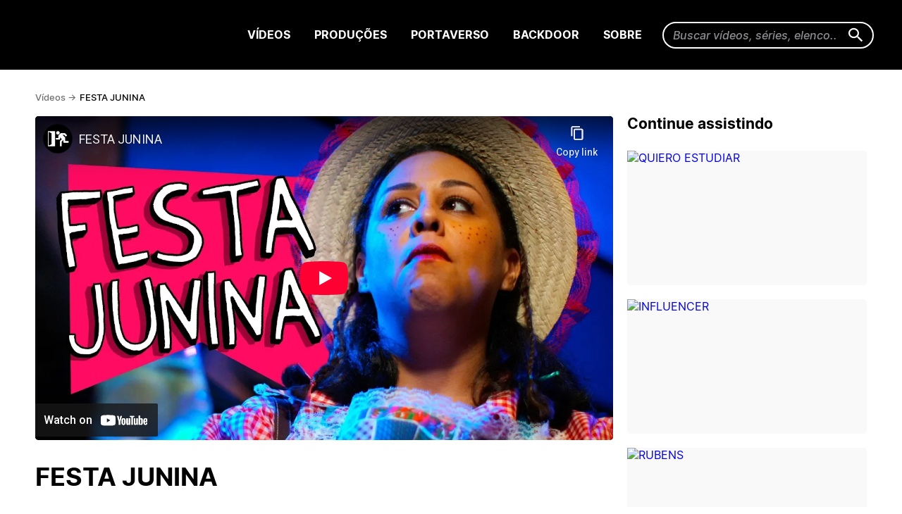

--- FILE ---
content_type: text/html; charset=UTF-8
request_url: https://portadosfundos.com.br/videos/festa-junina/
body_size: 30722
content:
<!DOCTYPE html>
<html lang="en">

<head>
  <meta charset="UTF-8">
  <meta http-equiv="X-UA-Compatible" content="IE=edge">
  <meta name="viewport" content="width=device-width, initial-scale=1.0">

  <title>Porta dos Fundos</title>
  <meta name="description" content="Aqui no site você encontra nossos vídeos de humor, palmito, bola azul, a Xuxa, o Mario Alberto... Encontra até Deus. O da Polinésia, é claro. O Porta dos Fundos foi criado por Fabio Porchat, Gregorio Duvivier, Antonio Tabet, João Vicente de Castro e Ian SBF.">

  <meta property="og:locale" content="pt_BR" />
  <meta property="og:site_name" content="Porta dos Fundos" />
  <meta property="og:type" content="video" />
  <meta property="og:title" content="Porta dos Fundos" />
  <meta property="og:description" content="Aqui no site você encontra nossos vídeos de humor, palmito, bola azul, a Xuxa, o Mario Alberto..." />
  <meta property="og:url" content="https://portadosfundos.com.br" />
  <meta property="og:image" content="https://portadosfundos.com.br/wp-content/themes/porta-dos-fundos/assets/img/logo-porta-large.jpg" />
  <meta property="article:publisher" content="https://www.facebook.com/portadosfundos" />
  <!-- twitter og -->
  <meta name="twitter:card" content="summary" />
  <meta name="twitter:title" content="Porta dos Fundos" />
  <meta name="twitter:description" content="Aqui no site você encontra nossos vídeos de humor, palmito, bola azul, a Xuxa, o Mario Alberto..." />
  <meta name="twitter:image" content="https://portadosfundos.com.br/wp-content/themes/porta-dos-fundos/assets/img/logo-porta-large.jpg" />
  <meta name="twitter:site" content="@portadosfundos" />
  <meta name="twitter:creator" content="@portadosfundos" />
  <!-- twitter og -->

  <meta name="robots" content="index, follow" />

  <link rel="shortcut icon" href="https://portadosfundos.com.br/wp-content/themes/porta-dos-fundos/assets/img/favicon.ico" type="image/x-icon" />

  <!-- Google Tag Manager -->
  <script>
    (function(w, d, s, l, i) {
      w[l] = w[l] || [];
      w[l].push({
        'gtm.start': new Date().getTime(),
        event: 'gtm.js'
      });
      var f = d.getElementsByTagName(s)[0],
        j = d.createElement(s),
        dl = l != 'dataLayer' ? '&l=' + l : '';
      j.setAttribute('class', 'optanon-category-2');
      j.async = true;
      j.src =
        'https://www.googletagmanager.com/gtm.js?id=' + i + dl;
      f.parentNode.insertBefore(j, f);
    })(window, document, 'script', 'dataLayer', 'GTM-53JQML');
  </script>
  <!-- End Google Tag Manager -->

  <!-- Hotjar Tracking Code for https://www.portadosfundos.com.br/ -->
  <script>
    (function(h, o, t, j, a, r) {
      h.hj = h.hj || function() {
        (h.hj.q = h.hj.q || []).push(arguments);
      };
      h._hjSettings = {
        hjid: 1517035,
        hjsv: 6
      };
      a = o.getElementsByTagName("head")[0];
      r = o.createElement("script");
      r.setAttribute('class', 'optanon-category-2');
      r.async = 1;
      r.src = t + h._hjSettings.hjid + j + h._hjSettings.hjsv;
      a.appendChild(r);
    })(window, document, "https://static.hotjar.com/c/hotjar-", ".js?sv=");
  </script>
  <script async src=https://pagead2.googlesyndication.com/pagead/js/adsbygoogle.js?client=ca-pub-9467070958982806 crossorigin="anonymous"></script>
</head>
<meta name='robots' content='max-image-preview:large' />
<link rel='dns-prefetch' href='//portadosfundos.com.br' />
<link rel='dns-prefetch' href='//s.w.org' />
<script type="text/javascript">
window._wpemojiSettings = {"baseUrl":"https:\/\/s.w.org\/images\/core\/emoji\/13.1.0\/72x72\/","ext":".png","svgUrl":"https:\/\/s.w.org\/images\/core\/emoji\/13.1.0\/svg\/","svgExt":".svg","source":{"concatemoji":"https:\/\/portadosfundos.com.br\/wp-includes\/js\/wp-emoji-release.min.js?ver=5.9"}};
/*! This file is auto-generated */
!function(e,a,t){var n,r,o,i=a.createElement("canvas"),p=i.getContext&&i.getContext("2d");function s(e,t){var a=String.fromCharCode;p.clearRect(0,0,i.width,i.height),p.fillText(a.apply(this,e),0,0);e=i.toDataURL();return p.clearRect(0,0,i.width,i.height),p.fillText(a.apply(this,t),0,0),e===i.toDataURL()}function c(e){var t=a.createElement("script");t.src=e,t.defer=t.type="text/javascript",a.getElementsByTagName("head")[0].appendChild(t)}for(o=Array("flag","emoji"),t.supports={everything:!0,everythingExceptFlag:!0},r=0;r<o.length;r++)t.supports[o[r]]=function(e){if(!p||!p.fillText)return!1;switch(p.textBaseline="top",p.font="600 32px Arial",e){case"flag":return s([127987,65039,8205,9895,65039],[127987,65039,8203,9895,65039])?!1:!s([55356,56826,55356,56819],[55356,56826,8203,55356,56819])&&!s([55356,57332,56128,56423,56128,56418,56128,56421,56128,56430,56128,56423,56128,56447],[55356,57332,8203,56128,56423,8203,56128,56418,8203,56128,56421,8203,56128,56430,8203,56128,56423,8203,56128,56447]);case"emoji":return!s([10084,65039,8205,55357,56613],[10084,65039,8203,55357,56613])}return!1}(o[r]),t.supports.everything=t.supports.everything&&t.supports[o[r]],"flag"!==o[r]&&(t.supports.everythingExceptFlag=t.supports.everythingExceptFlag&&t.supports[o[r]]);t.supports.everythingExceptFlag=t.supports.everythingExceptFlag&&!t.supports.flag,t.DOMReady=!1,t.readyCallback=function(){t.DOMReady=!0},t.supports.everything||(n=function(){t.readyCallback()},a.addEventListener?(a.addEventListener("DOMContentLoaded",n,!1),e.addEventListener("load",n,!1)):(e.attachEvent("onload",n),a.attachEvent("onreadystatechange",function(){"complete"===a.readyState&&t.readyCallback()})),(n=t.source||{}).concatemoji?c(n.concatemoji):n.wpemoji&&n.twemoji&&(c(n.twemoji),c(n.wpemoji)))}(window,document,window._wpemojiSettings);
</script>
<style type="text/css">
img.wp-smiley,
img.emoji {
	display: inline !important;
	border: none !important;
	box-shadow: none !important;
	height: 1em !important;
	width: 1em !important;
	margin: 0 0.07em !important;
	vertical-align: -0.1em !important;
	background: none !important;
	padding: 0 !important;
}
</style>
	<link rel='stylesheet' id='wp-block-library-css'  href='https://portadosfundos.com.br/wp-includes/css/dist/block-library/style.min.css?ver=5.9' type='text/css' media='all' />
<style id='safe-svg-svg-icon-style-inline-css' type='text/css'>
.safe-svg-cover{text-align:center}.safe-svg-cover .safe-svg-inside{display:inline-block;max-width:100%}.safe-svg-cover svg{height:100%;max-height:100%;max-width:100%;width:100%}

</style>
<style id='global-styles-inline-css' type='text/css'>
body{--wp--preset--color--black: #000000;--wp--preset--color--cyan-bluish-gray: #abb8c3;--wp--preset--color--white: #ffffff;--wp--preset--color--pale-pink: #f78da7;--wp--preset--color--vivid-red: #cf2e2e;--wp--preset--color--luminous-vivid-orange: #ff6900;--wp--preset--color--luminous-vivid-amber: #fcb900;--wp--preset--color--light-green-cyan: #7bdcb5;--wp--preset--color--vivid-green-cyan: #00d084;--wp--preset--color--pale-cyan-blue: #8ed1fc;--wp--preset--color--vivid-cyan-blue: #0693e3;--wp--preset--color--vivid-purple: #9b51e0;--wp--preset--gradient--vivid-cyan-blue-to-vivid-purple: linear-gradient(135deg,rgba(6,147,227,1) 0%,rgb(155,81,224) 100%);--wp--preset--gradient--light-green-cyan-to-vivid-green-cyan: linear-gradient(135deg,rgb(122,220,180) 0%,rgb(0,208,130) 100%);--wp--preset--gradient--luminous-vivid-amber-to-luminous-vivid-orange: linear-gradient(135deg,rgba(252,185,0,1) 0%,rgba(255,105,0,1) 100%);--wp--preset--gradient--luminous-vivid-orange-to-vivid-red: linear-gradient(135deg,rgba(255,105,0,1) 0%,rgb(207,46,46) 100%);--wp--preset--gradient--very-light-gray-to-cyan-bluish-gray: linear-gradient(135deg,rgb(238,238,238) 0%,rgb(169,184,195) 100%);--wp--preset--gradient--cool-to-warm-spectrum: linear-gradient(135deg,rgb(74,234,220) 0%,rgb(151,120,209) 20%,rgb(207,42,186) 40%,rgb(238,44,130) 60%,rgb(251,105,98) 80%,rgb(254,248,76) 100%);--wp--preset--gradient--blush-light-purple: linear-gradient(135deg,rgb(255,206,236) 0%,rgb(152,150,240) 100%);--wp--preset--gradient--blush-bordeaux: linear-gradient(135deg,rgb(254,205,165) 0%,rgb(254,45,45) 50%,rgb(107,0,62) 100%);--wp--preset--gradient--luminous-dusk: linear-gradient(135deg,rgb(255,203,112) 0%,rgb(199,81,192) 50%,rgb(65,88,208) 100%);--wp--preset--gradient--pale-ocean: linear-gradient(135deg,rgb(255,245,203) 0%,rgb(182,227,212) 50%,rgb(51,167,181) 100%);--wp--preset--gradient--electric-grass: linear-gradient(135deg,rgb(202,248,128) 0%,rgb(113,206,126) 100%);--wp--preset--gradient--midnight: linear-gradient(135deg,rgb(2,3,129) 0%,rgb(40,116,252) 100%);--wp--preset--duotone--dark-grayscale: url('#wp-duotone-dark-grayscale');--wp--preset--duotone--grayscale: url('#wp-duotone-grayscale');--wp--preset--duotone--purple-yellow: url('#wp-duotone-purple-yellow');--wp--preset--duotone--blue-red: url('#wp-duotone-blue-red');--wp--preset--duotone--midnight: url('#wp-duotone-midnight');--wp--preset--duotone--magenta-yellow: url('#wp-duotone-magenta-yellow');--wp--preset--duotone--purple-green: url('#wp-duotone-purple-green');--wp--preset--duotone--blue-orange: url('#wp-duotone-blue-orange');--wp--preset--font-size--small: 13px;--wp--preset--font-size--medium: 20px;--wp--preset--font-size--large: 36px;--wp--preset--font-size--x-large: 42px;}.has-black-color{color: var(--wp--preset--color--black) !important;}.has-cyan-bluish-gray-color{color: var(--wp--preset--color--cyan-bluish-gray) !important;}.has-white-color{color: var(--wp--preset--color--white) !important;}.has-pale-pink-color{color: var(--wp--preset--color--pale-pink) !important;}.has-vivid-red-color{color: var(--wp--preset--color--vivid-red) !important;}.has-luminous-vivid-orange-color{color: var(--wp--preset--color--luminous-vivid-orange) !important;}.has-luminous-vivid-amber-color{color: var(--wp--preset--color--luminous-vivid-amber) !important;}.has-light-green-cyan-color{color: var(--wp--preset--color--light-green-cyan) !important;}.has-vivid-green-cyan-color{color: var(--wp--preset--color--vivid-green-cyan) !important;}.has-pale-cyan-blue-color{color: var(--wp--preset--color--pale-cyan-blue) !important;}.has-vivid-cyan-blue-color{color: var(--wp--preset--color--vivid-cyan-blue) !important;}.has-vivid-purple-color{color: var(--wp--preset--color--vivid-purple) !important;}.has-black-background-color{background-color: var(--wp--preset--color--black) !important;}.has-cyan-bluish-gray-background-color{background-color: var(--wp--preset--color--cyan-bluish-gray) !important;}.has-white-background-color{background-color: var(--wp--preset--color--white) !important;}.has-pale-pink-background-color{background-color: var(--wp--preset--color--pale-pink) !important;}.has-vivid-red-background-color{background-color: var(--wp--preset--color--vivid-red) !important;}.has-luminous-vivid-orange-background-color{background-color: var(--wp--preset--color--luminous-vivid-orange) !important;}.has-luminous-vivid-amber-background-color{background-color: var(--wp--preset--color--luminous-vivid-amber) !important;}.has-light-green-cyan-background-color{background-color: var(--wp--preset--color--light-green-cyan) !important;}.has-vivid-green-cyan-background-color{background-color: var(--wp--preset--color--vivid-green-cyan) !important;}.has-pale-cyan-blue-background-color{background-color: var(--wp--preset--color--pale-cyan-blue) !important;}.has-vivid-cyan-blue-background-color{background-color: var(--wp--preset--color--vivid-cyan-blue) !important;}.has-vivid-purple-background-color{background-color: var(--wp--preset--color--vivid-purple) !important;}.has-black-border-color{border-color: var(--wp--preset--color--black) !important;}.has-cyan-bluish-gray-border-color{border-color: var(--wp--preset--color--cyan-bluish-gray) !important;}.has-white-border-color{border-color: var(--wp--preset--color--white) !important;}.has-pale-pink-border-color{border-color: var(--wp--preset--color--pale-pink) !important;}.has-vivid-red-border-color{border-color: var(--wp--preset--color--vivid-red) !important;}.has-luminous-vivid-orange-border-color{border-color: var(--wp--preset--color--luminous-vivid-orange) !important;}.has-luminous-vivid-amber-border-color{border-color: var(--wp--preset--color--luminous-vivid-amber) !important;}.has-light-green-cyan-border-color{border-color: var(--wp--preset--color--light-green-cyan) !important;}.has-vivid-green-cyan-border-color{border-color: var(--wp--preset--color--vivid-green-cyan) !important;}.has-pale-cyan-blue-border-color{border-color: var(--wp--preset--color--pale-cyan-blue) !important;}.has-vivid-cyan-blue-border-color{border-color: var(--wp--preset--color--vivid-cyan-blue) !important;}.has-vivid-purple-border-color{border-color: var(--wp--preset--color--vivid-purple) !important;}.has-vivid-cyan-blue-to-vivid-purple-gradient-background{background: var(--wp--preset--gradient--vivid-cyan-blue-to-vivid-purple) !important;}.has-light-green-cyan-to-vivid-green-cyan-gradient-background{background: var(--wp--preset--gradient--light-green-cyan-to-vivid-green-cyan) !important;}.has-luminous-vivid-amber-to-luminous-vivid-orange-gradient-background{background: var(--wp--preset--gradient--luminous-vivid-amber-to-luminous-vivid-orange) !important;}.has-luminous-vivid-orange-to-vivid-red-gradient-background{background: var(--wp--preset--gradient--luminous-vivid-orange-to-vivid-red) !important;}.has-very-light-gray-to-cyan-bluish-gray-gradient-background{background: var(--wp--preset--gradient--very-light-gray-to-cyan-bluish-gray) !important;}.has-cool-to-warm-spectrum-gradient-background{background: var(--wp--preset--gradient--cool-to-warm-spectrum) !important;}.has-blush-light-purple-gradient-background{background: var(--wp--preset--gradient--blush-light-purple) !important;}.has-blush-bordeaux-gradient-background{background: var(--wp--preset--gradient--blush-bordeaux) !important;}.has-luminous-dusk-gradient-background{background: var(--wp--preset--gradient--luminous-dusk) !important;}.has-pale-ocean-gradient-background{background: var(--wp--preset--gradient--pale-ocean) !important;}.has-electric-grass-gradient-background{background: var(--wp--preset--gradient--electric-grass) !important;}.has-midnight-gradient-background{background: var(--wp--preset--gradient--midnight) !important;}.has-small-font-size{font-size: var(--wp--preset--font-size--small) !important;}.has-medium-font-size{font-size: var(--wp--preset--font-size--medium) !important;}.has-large-font-size{font-size: var(--wp--preset--font-size--large) !important;}.has-x-large-font-size{font-size: var(--wp--preset--font-size--x-large) !important;}
</style>
<link rel='stylesheet' id='allow-webp-image-css'  href='https://portadosfundos.com.br/wp-content/plugins/allow-webp-image/public/css/allow-webp-image-public.css?ver=1.0.1' type='text/css' media='all' />
<link rel='stylesheet' id='main-style-css'  href='https://portadosfundos.com.br/wp-content/themes/porta-dos-fundos/style.css?ver=1.0' type='text/css' media='all' />
<script type='text/javascript' src='https://code.jquery.com/jquery-1.12.1.min.js?ver=5.9' id='jquery-js'></script>
<script type='text/javascript' src='https://portadosfundos.com.br/wp-content/plugins/allow-webp-image/public/js/allow-webp-image-public.js?ver=1.0.1' id='allow-webp-image-js'></script>
<script type='text/javascript' src='https://portadosfundos.com.br/wp-content/themes/porta-dos-fundos/assets/js/scripts.combined.js?ver=1.1' id='main-script-js'></script>
<link rel="https://api.w.org/" href="https://portadosfundos.com.br/wp-json/" /><link rel="alternate" type="application/json" href="https://portadosfundos.com.br/wp-json/wp/v2/videos/10984" /><link rel="EditURI" type="application/rsd+xml" title="RSD" href="https://portadosfundos.com.br/xmlrpc.php?rsd" />
<link rel="wlwmanifest" type="application/wlwmanifest+xml" href="https://portadosfundos.com.br/wp-includes/wlwmanifest.xml" /> 
<link rel="canonical" href="https://portadosfundos.com.br/videos/festa-junina/" />
<link rel='shortlink' href='https://portadosfundos.com.br/?p=10984' />
<link rel="alternate" type="application/json+oembed" href="https://portadosfundos.com.br/wp-json/oembed/1.0/embed?url=https%3A%2F%2Fportadosfundos.com.br%2Fvideos%2Ffesta-junina%2F" />
<link rel="alternate" type="text/xml+oembed" href="https://portadosfundos.com.br/wp-json/oembed/1.0/embed?url=https%3A%2F%2Fportadosfundos.com.br%2Fvideos%2Ffesta-junina%2F&#038;format=xml" />
<script>
  var baseUrl = 'https://portadosfundos.com.br/wp-content/themes/porta-dos-fundos';
  var baseAdmin = 'https://portadosfundos.com.br/wp-admin/admin-ajax.php ';
</script>

<body class="videos-template-default single single-videos postid-10984 " id="">
  <!-- Google Tag Manager (noscript) -->
  <noscript><iframe src="https://www.googletagmanager.com/ns.html?id=GTM-53JQML" height="0" width="0" style="display:none;visibility:hidden"></iframe></noscript>
  <!-- End Google Tag Manager (noscript) -->
  
  <header class="main-header">
    <div class="wrapper wrapper--full">
      <div class="logo">
        <h1 itemprop="logo"><a href="/" tabindex="0">Porta dos Fundos</a></h1>
      </div>
      <div class="header-menu" data-current="">
        <nav class="navigation-mobile">
          <button class="modal-search-trigger" id="modalSearchTrigger" aria-label="Search icon">
            <i class="icon-search"></i>
          </button>
          <form class="search-form" action="https://portadosfundos.com.br" method="get">
            <label>
              <input name="s" type="text" placeholder="Buscar vídeos, séries, elenco..." />
            </label>
            <button type="button" class="close-search-modal" id="modalSearchClose">
              Cancelar
            </button>
            <button type="submit"><i class="icon-search"></i> Buscar</button>
          </form>
          <button class="menu-trigger" onclick="toggleMenu()">
            <span>Menu</span>
            <span class="close">Fechar</span>
          </button>
          <ul>
            <li><a href="/videos">Vídeos</a></li>
            <li><a href="/producoes">Produções</a></li>
            <li><a href="/portaverso">Portaverso</a></li>
            <li><a href="/backdoor">Backdoor</a></li>
            <li><a href="/sobre">Sobre</a></li>
          </ul>
        </nav>
        <!--navigation-mobile-->

        <nav class="navigation-desktop">
          <ul>
            <li class="menu-videos"><a tabindex="0" href="/videos">Vídeos</a></li>
            <li class="menu-series menu-producoes"><a tabindex="0" href="/producoes">Produções</a></li>
            <li class="menu-reality"><a tabindex="0" href="/portaverso">Portaverso</a></li>
            <li class="menu-reality"><a tabindex="0" href="/backdoor">Backdoor</a></li>
            <li class="menu-contact"><a tabindex="0" href="/sobre">Sobre</a></li>
          </ul>

          <form class="search-form" action="https://portadosfundos.com.br" method="get">
            <label>
              <input type="text" name="s" placeholder="Buscar vídeos, séries, elenco..." tabindex="0" />
              <button type="submit" aria-label="Search icon" tabindex="0">
                <i class="icon-search"></i>
              </button>
            </label>
          </form>
        </nav>
        <!--navigation-desktop-->
      </div>
      <!--header-menu-->
    </div>
    <!--wrapper-->
  </header>

    <style>
      /* .related-videos-item:nth-child(4), */
      .related-video-item-10984 {
        display: none;
      }
    </style>

    <script id="dashboardWatchlater-handle" type="text/x-handlebars-template">
      {{#ifCond count '>' 0}}
      <h3 class="section-title">
        Ver depois
      </h3>
        <div class="row-highlights {{#ifCond count '>' 3}}small{{/ifCond}}">
          {{#each results}}
            <a class="item" href="/video/{{slug}}/" data-id="{{id}}">
              <img src="{{thumbnail}}" alt="{{title}}" />
            </a>
          {{/each}}
        </div>
      {{/ifCond}}
    </script>

    <div id="content">
      <img data-hidden="true" aria-hidden="true" src="https://img.youtube.com/vi_webp/pyHqzFAWa00/hqdefault.webp" alt="FESTA JUNINA">
      <div class="wrapper breadcrumb">
        <a href="/videos">Vídeos -></a> <span>FESTA JUNINA</span>
      </div>
      <section class="single-video-content">
        <div class="wrapper-single-video">
          <section class="main-content">
            
            <script id="mainVideo-handle" type="text/x-handlebars-template">
              <div class="video" id="player" data-id="10984">
                
              </div>
            </script>
            <section class="main-highlight video" id="mainVideo">
              <iframe class="video" id="player" data-id="YhXyNkuTGsY" frameborder="0" allowfullscreen="1" allow="accelerometer; autoplay; clipboard-write; encrypted-media; gyroscope; picture-in-picture" title="YouTube video player" width="640" height="360" src="https://www.youtube-nocookie.com/embed/pyHqzFAWa00?enablejsapi=1&amp;origin=https%3A%2F%2Fwww.portadosfundos.com.br&amp;widgetid=1"></iframe>
            </section>
            <h2 class="video-title">FESTA JUNINA</h2>

            <div class="actions">
                          </div>
            <!--actions-->

            <div class="info">
              <time>Publicado: 30 de junho de 2018</time>
              <h3 class="section-title">Sinopse</h3>
              <p>Um vídeo inédito e original sobre festa junina, e isso é tudo que podemos dizer. Somos uma produtora de vídeos, e não de festas, e não estaríamos no nosso lugar de fala.</p>
                            <div class="datasheet">
                                  <div class="item">
                    <h3>Elenco</h3>
                    <ul>
                                              <li>
                          <a tabindex="0" class="cast-item" href="/elenco/pedro-benevides" data-filter="cast">
                            <img src="https://portadosfundos.com.br/wp-content/uploads/2025/10/Bené02-e1760126298646.webp" alt="Pedro Benevides" />
                            <span>Pedro Benevides</span>
                          </a>
                        </li>
                                              <li>
                          <a tabindex="0" class="cast-item" href="/elenco/karina-ramil" data-filter="cast">
                            <img src="https://portadosfundos.com.br/wp-content/uploads/2025/10/KARINA-RAMIL-e1760126196648.webp" alt="Karina Ramil" />
                            <span>Karina Ramil</span>
                          </a>
                        </li>
                                              <li>
                          <a tabindex="0" class="cast-item" href="/elenco/evelyn-castro" data-filter="cast">
                            <img src="https://portadosfundos.com.br/wp-content/uploads/2025/10/1636658810618d6e7a6066b_1636658810_1x1_md-e1760125989259.jpg" alt="Evelyn Castro" />
                            <span>Evelyn Castro</span>
                          </a>
                        </li>
                                          </ul>
                  </div>
                                              </div>
            </div> <!-- Info -->


          </section> <!-- main-content -->
          <section class="sidebar">
            <h3>Continue assistindo</h3>
            <div class="row-highlights row-mobile" id="relatedVideos">

                              <a tabindex="0" class="item related-videos-item related-video-item-13902" href="https://portadosfundos.com.br/videos/quiero-estudiar/">
                  <img src="https://img.youtube.com/vi_webp/L2Hdj4Xid-s/hqdefault.webp" alt="QUIERO ESTUDIAR">
                </a>
                              <a tabindex="0" class="item related-videos-item related-video-item-13901" href="https://portadosfundos.com.br/videos/influencer-2/">
                  <img src="https://img.youtube.com/vi_webp/LtKR4jH6gjU/hqdefault.webp" alt="INFLUENCER">
                </a>
                              <a tabindex="0" class="item related-videos-item related-video-item-13900" href="https://portadosfundos.com.br/videos/rubens/">
                  <img src="https://img.youtube.com/vi_webp/8XMBK8QC1lE/hqdefault.webp" alt="RUBENS">
                </a>
                              <a tabindex="0" class="item related-videos-item related-video-item-13899" href="https://portadosfundos.com.br/videos/no-entiendo-el-hype/">
                  <img src="https://img.youtube.com/vi_webp/fd5Qk2FFPNQ/hqdefault.webp" alt="NO ENTIENDO EL HYPE">
                </a>
              
            </div>
          </section> <!-- sidebar -->
        </div> <!-- wrapper-single-video -->
        <div class="wrapper">
                    
          
<div id="banner">
  <div class="wrapper">
    <a tabindex="0" href="https://festivalportadosfundos.pt/" class="banner-default" target="_blank">
        <img src="https://portadosfundos.com.br/wp-content/uploads/2025/11/Banner-Site-Porta-PT.png" alt="Banner Porta dos Fundos">
      </a>
    </div>
</div>
<!--
          <section class="space bottom" id="dashboardWatchlater">
            <h3 class="section-title">Ver depois</h3>
            <div class="row-highlights">
                <div class="empty-state videos">
                  <img src="https://portadosfundos.com.br/wp-content/themes/porta-dos-fundos/assets/img/wo-videos.png" alt="Sem vídeos" />
                  <div class="text">
                    <strong>Sem Vídeos</strong>
                    <p>Você ainda não marcou nenhum vídeo como Ver Depois.</p>
                  </div>
                </div>

            </div>
	  </section>
-->

          <!-- <% if(video.allow_comments) { %> -->
                      <!-- <% } %> -->
          
        </div><!-- wrapper -->
      </setion><!-- single-video-content -->

    </div>
    <!--#content-->

 <input type="hidden" id="environment" value="homolog" />
 <footer class="main-footer">
   <div class="wrapper main-footer_block">
     <div class="item">
       <img class="desktop" src="https://portadosfundos.com.br/wp-content/themes/porta-dos-fundos/assets/img/logo-porta-desktop.svg" alt="Logo Porta dos Fundos" />
       <div class="footer-social">
         <strong>Siga-nos</strong>
         <div>
           <a href="https://www.instagram.com/portadosfundos/" target="_blank" rel="noopener"><i class="icon-instagram"></i>Instagram</a>
           <a href="https://www.youtube.com/portadosfundos" target="_blank" rel="noopener"><i class="icon-youtube"></i>YouTube</a>
           <a href="https://www.facebook.com/PortaDosFundos" target="_blank" rel="noopener"><i class="icon-facebook"></i>Facebook</a>
           <a href="https://www.tiktok.com/@portadosfundos" target="_blank" rel="noopener"><i class="icon-v2-tiktok"></i>Tik-Tok</a>
           <a href="https://twitter.com/portadosfundos" target="_blank" rel="noopener"><i class="icon-v2-x"></i>Twitter</a>
           <a href="https://www.linkedin.com/company/porta-dos-fundos/" target="_blank" rel="noopener"><i class="icon-v2-linkedin"></i>Linkedin</a>
           <a href="https://www.kwai.com/@portadosfundos" target="_blank" rel="noopener"><i class="icon-v2-kwai"></i>Kwai</a>
         </div>
       </div>
     </div>
     <div class="item">
       <div class="footer-dev">
         <span>Design e desenvolvimento por</span>
         <img src="https://portadosfundos.com.br/wp-content/themes/porta-dos-fundos/assets/img/logo-royalpixel.png" alt="Logo Royalpixel" />
       </div>
       <div class="item__wrapper">
         <span>© 2021 Porta dos Fundos
           <br /><small>v:1.7.5</small></span>
         <p class="footer-menu">
           <a href="https://portadosfundos.com.br/wp-content/themes/porta-dos-fundos/docs/politica_de_privacidade.pdf" target="_blank">Política de Privacidade</a>
           •
           <a href="https://portadosfundos.com.br/wp-content/themes/porta-dos-fundos/docs/termo_de_uso.pdf" target="_blank">Termos de Uso</a>
           •
           <a href="https://portadosfundos.com.br/wp-content/themes/porta-dos-fundos/docs/envio_de_conteudo_do_usuario.pdf" target="_blank">Conteúdo do Usuário</a>
           •
           <a href="https://portadosfundos.com.br/wp-content/themes/porta-dos-fundos/docs/direitos_autorais.pdf" target="_blank">Direitos Autorais</a>
           <!--•
           <a class="ot-sdk-show-settings">Não Vender Minhas Informações Pessoais</a>-->
         </p>
       </div>
     </div>
   </div>
   <div class="modal modal-privacy" data-hidden="true">
     <div class="modal-block">

       <img src="https://portadosfundos.com.br/wp-content/themes/porta-dos-fundos/assets/img/logo-porta-black.svg" alt="Logo Porta dos Fundos" />
       <h4>Políticas de privacidade</h4>
       <p>
         As <a href="" target="_blank">políticas de privacidade</a> forma atualizadas.
         <a href="/login" class="button-default button-primary" onclick="closeModalPolicy(event)">aceitar</a>
       </p>
       <button class="close-modal custom-link upper" onclick="closeModal(event)">
         Fechar
       </button>
     </div>
   </div>
   <div class="modal modal-loading" data-hidden="true">
     <div class="modal-block">
       <div class="loading"></div>
     </div>
   </div>
   <div class="modal modal-login" data-hidden="true">
     <div class="modal-block">
       <img src="https://portadosfundos.com.br/wp-content/themes/porta-dos-fundos/assets/img/logo-porta-black.svg" alt="Logo Porta dos Fundos" />
       <h4>Crie sua conta e divirta-se ainda mais!</h4>
       <p>
         Você poderá avaliar os vídeos, fazer comentários, criar uma biblioteca
         com seus vídeos favoritos e muito mais! Aproveite!
       </p>
       <a href="/login" class="button-default button-primary">Continuar</a>
       <small class="" onclick="closeModal(event)">
         Agora não
       </small>
       <button class="close-modal custom-link upper" onclick="closeModal(event)">
         Fechar
       </button>
     </div>
   </div>
 </footer>
 <script src="https://www.gstatic.com/firebasejs/5.10.1/firebase-app.js"></script>
 <script src="https://www.gstatic.com/firebasejs/5.10.1/firebase-auth.js"></script>
 <script src="https://www.gstatic.com/firebasejs/5.10.1/firebase-database.js"></script>
 <script src="https://www.youtube.com/player_api"></script>
 <script src="https://cdnjs.cloudflare.com/ajax/libs/cropperjs/0.8.1/cropper.min.js"></script>

 <script>
   // Your web app's Firebase configuration
   var firebaseConfig = {
     apiKey: "AIzaSyA5BVe0neRwFCcFNmIFe_NTdcGVp17Ug10",
     authDomain: "app-porta.firebaseapp.com",
     databaseURL: "https://app-porta.firebaseio.com",
     projectId: "app-porta",
     storageBucket: "app-porta.appspot.com",
     messagingSenderId: "255380083472",
     appId: "1:255380083472:web:8123fa61006d85d7"
   };
   // Initialize Firebase
   firebase.initializeApp(firebaseConfig);
 </script>

 
 </body>

 </html>


--- FILE ---
content_type: text/html; charset=utf-8
request_url: https://www.youtube-nocookie.com/embed/pyHqzFAWa00?enablejsapi=1&origin=https%3A%2F%2Fwww.portadosfundos.com.br&widgetid=1
body_size: 45868
content:
<!DOCTYPE html><html lang="en" dir="ltr" data-cast-api-enabled="true"><head><meta name="viewport" content="width=device-width, initial-scale=1"><script nonce="0lpn52AHhnnyVDiYjiu3fQ">if ('undefined' == typeof Symbol || 'undefined' == typeof Symbol.iterator) {delete Array.prototype.entries;}</script><style name="www-roboto" nonce="7xqRM_mtSrH1wvZ3CNmk3g">@font-face{font-family:'Roboto';font-style:normal;font-weight:400;font-stretch:100%;src:url(//fonts.gstatic.com/s/roboto/v48/KFO7CnqEu92Fr1ME7kSn66aGLdTylUAMa3GUBHMdazTgWw.woff2)format('woff2');unicode-range:U+0460-052F,U+1C80-1C8A,U+20B4,U+2DE0-2DFF,U+A640-A69F,U+FE2E-FE2F;}@font-face{font-family:'Roboto';font-style:normal;font-weight:400;font-stretch:100%;src:url(//fonts.gstatic.com/s/roboto/v48/KFO7CnqEu92Fr1ME7kSn66aGLdTylUAMa3iUBHMdazTgWw.woff2)format('woff2');unicode-range:U+0301,U+0400-045F,U+0490-0491,U+04B0-04B1,U+2116;}@font-face{font-family:'Roboto';font-style:normal;font-weight:400;font-stretch:100%;src:url(//fonts.gstatic.com/s/roboto/v48/KFO7CnqEu92Fr1ME7kSn66aGLdTylUAMa3CUBHMdazTgWw.woff2)format('woff2');unicode-range:U+1F00-1FFF;}@font-face{font-family:'Roboto';font-style:normal;font-weight:400;font-stretch:100%;src:url(//fonts.gstatic.com/s/roboto/v48/KFO7CnqEu92Fr1ME7kSn66aGLdTylUAMa3-UBHMdazTgWw.woff2)format('woff2');unicode-range:U+0370-0377,U+037A-037F,U+0384-038A,U+038C,U+038E-03A1,U+03A3-03FF;}@font-face{font-family:'Roboto';font-style:normal;font-weight:400;font-stretch:100%;src:url(//fonts.gstatic.com/s/roboto/v48/KFO7CnqEu92Fr1ME7kSn66aGLdTylUAMawCUBHMdazTgWw.woff2)format('woff2');unicode-range:U+0302-0303,U+0305,U+0307-0308,U+0310,U+0312,U+0315,U+031A,U+0326-0327,U+032C,U+032F-0330,U+0332-0333,U+0338,U+033A,U+0346,U+034D,U+0391-03A1,U+03A3-03A9,U+03B1-03C9,U+03D1,U+03D5-03D6,U+03F0-03F1,U+03F4-03F5,U+2016-2017,U+2034-2038,U+203C,U+2040,U+2043,U+2047,U+2050,U+2057,U+205F,U+2070-2071,U+2074-208E,U+2090-209C,U+20D0-20DC,U+20E1,U+20E5-20EF,U+2100-2112,U+2114-2115,U+2117-2121,U+2123-214F,U+2190,U+2192,U+2194-21AE,U+21B0-21E5,U+21F1-21F2,U+21F4-2211,U+2213-2214,U+2216-22FF,U+2308-230B,U+2310,U+2319,U+231C-2321,U+2336-237A,U+237C,U+2395,U+239B-23B7,U+23D0,U+23DC-23E1,U+2474-2475,U+25AF,U+25B3,U+25B7,U+25BD,U+25C1,U+25CA,U+25CC,U+25FB,U+266D-266F,U+27C0-27FF,U+2900-2AFF,U+2B0E-2B11,U+2B30-2B4C,U+2BFE,U+3030,U+FF5B,U+FF5D,U+1D400-1D7FF,U+1EE00-1EEFF;}@font-face{font-family:'Roboto';font-style:normal;font-weight:400;font-stretch:100%;src:url(//fonts.gstatic.com/s/roboto/v48/KFO7CnqEu92Fr1ME7kSn66aGLdTylUAMaxKUBHMdazTgWw.woff2)format('woff2');unicode-range:U+0001-000C,U+000E-001F,U+007F-009F,U+20DD-20E0,U+20E2-20E4,U+2150-218F,U+2190,U+2192,U+2194-2199,U+21AF,U+21E6-21F0,U+21F3,U+2218-2219,U+2299,U+22C4-22C6,U+2300-243F,U+2440-244A,U+2460-24FF,U+25A0-27BF,U+2800-28FF,U+2921-2922,U+2981,U+29BF,U+29EB,U+2B00-2BFF,U+4DC0-4DFF,U+FFF9-FFFB,U+10140-1018E,U+10190-1019C,U+101A0,U+101D0-101FD,U+102E0-102FB,U+10E60-10E7E,U+1D2C0-1D2D3,U+1D2E0-1D37F,U+1F000-1F0FF,U+1F100-1F1AD,U+1F1E6-1F1FF,U+1F30D-1F30F,U+1F315,U+1F31C,U+1F31E,U+1F320-1F32C,U+1F336,U+1F378,U+1F37D,U+1F382,U+1F393-1F39F,U+1F3A7-1F3A8,U+1F3AC-1F3AF,U+1F3C2,U+1F3C4-1F3C6,U+1F3CA-1F3CE,U+1F3D4-1F3E0,U+1F3ED,U+1F3F1-1F3F3,U+1F3F5-1F3F7,U+1F408,U+1F415,U+1F41F,U+1F426,U+1F43F,U+1F441-1F442,U+1F444,U+1F446-1F449,U+1F44C-1F44E,U+1F453,U+1F46A,U+1F47D,U+1F4A3,U+1F4B0,U+1F4B3,U+1F4B9,U+1F4BB,U+1F4BF,U+1F4C8-1F4CB,U+1F4D6,U+1F4DA,U+1F4DF,U+1F4E3-1F4E6,U+1F4EA-1F4ED,U+1F4F7,U+1F4F9-1F4FB,U+1F4FD-1F4FE,U+1F503,U+1F507-1F50B,U+1F50D,U+1F512-1F513,U+1F53E-1F54A,U+1F54F-1F5FA,U+1F610,U+1F650-1F67F,U+1F687,U+1F68D,U+1F691,U+1F694,U+1F698,U+1F6AD,U+1F6B2,U+1F6B9-1F6BA,U+1F6BC,U+1F6C6-1F6CF,U+1F6D3-1F6D7,U+1F6E0-1F6EA,U+1F6F0-1F6F3,U+1F6F7-1F6FC,U+1F700-1F7FF,U+1F800-1F80B,U+1F810-1F847,U+1F850-1F859,U+1F860-1F887,U+1F890-1F8AD,U+1F8B0-1F8BB,U+1F8C0-1F8C1,U+1F900-1F90B,U+1F93B,U+1F946,U+1F984,U+1F996,U+1F9E9,U+1FA00-1FA6F,U+1FA70-1FA7C,U+1FA80-1FA89,U+1FA8F-1FAC6,U+1FACE-1FADC,U+1FADF-1FAE9,U+1FAF0-1FAF8,U+1FB00-1FBFF;}@font-face{font-family:'Roboto';font-style:normal;font-weight:400;font-stretch:100%;src:url(//fonts.gstatic.com/s/roboto/v48/KFO7CnqEu92Fr1ME7kSn66aGLdTylUAMa3OUBHMdazTgWw.woff2)format('woff2');unicode-range:U+0102-0103,U+0110-0111,U+0128-0129,U+0168-0169,U+01A0-01A1,U+01AF-01B0,U+0300-0301,U+0303-0304,U+0308-0309,U+0323,U+0329,U+1EA0-1EF9,U+20AB;}@font-face{font-family:'Roboto';font-style:normal;font-weight:400;font-stretch:100%;src:url(//fonts.gstatic.com/s/roboto/v48/KFO7CnqEu92Fr1ME7kSn66aGLdTylUAMa3KUBHMdazTgWw.woff2)format('woff2');unicode-range:U+0100-02BA,U+02BD-02C5,U+02C7-02CC,U+02CE-02D7,U+02DD-02FF,U+0304,U+0308,U+0329,U+1D00-1DBF,U+1E00-1E9F,U+1EF2-1EFF,U+2020,U+20A0-20AB,U+20AD-20C0,U+2113,U+2C60-2C7F,U+A720-A7FF;}@font-face{font-family:'Roboto';font-style:normal;font-weight:400;font-stretch:100%;src:url(//fonts.gstatic.com/s/roboto/v48/KFO7CnqEu92Fr1ME7kSn66aGLdTylUAMa3yUBHMdazQ.woff2)format('woff2');unicode-range:U+0000-00FF,U+0131,U+0152-0153,U+02BB-02BC,U+02C6,U+02DA,U+02DC,U+0304,U+0308,U+0329,U+2000-206F,U+20AC,U+2122,U+2191,U+2193,U+2212,U+2215,U+FEFF,U+FFFD;}@font-face{font-family:'Roboto';font-style:normal;font-weight:500;font-stretch:100%;src:url(//fonts.gstatic.com/s/roboto/v48/KFO7CnqEu92Fr1ME7kSn66aGLdTylUAMa3GUBHMdazTgWw.woff2)format('woff2');unicode-range:U+0460-052F,U+1C80-1C8A,U+20B4,U+2DE0-2DFF,U+A640-A69F,U+FE2E-FE2F;}@font-face{font-family:'Roboto';font-style:normal;font-weight:500;font-stretch:100%;src:url(//fonts.gstatic.com/s/roboto/v48/KFO7CnqEu92Fr1ME7kSn66aGLdTylUAMa3iUBHMdazTgWw.woff2)format('woff2');unicode-range:U+0301,U+0400-045F,U+0490-0491,U+04B0-04B1,U+2116;}@font-face{font-family:'Roboto';font-style:normal;font-weight:500;font-stretch:100%;src:url(//fonts.gstatic.com/s/roboto/v48/KFO7CnqEu92Fr1ME7kSn66aGLdTylUAMa3CUBHMdazTgWw.woff2)format('woff2');unicode-range:U+1F00-1FFF;}@font-face{font-family:'Roboto';font-style:normal;font-weight:500;font-stretch:100%;src:url(//fonts.gstatic.com/s/roboto/v48/KFO7CnqEu92Fr1ME7kSn66aGLdTylUAMa3-UBHMdazTgWw.woff2)format('woff2');unicode-range:U+0370-0377,U+037A-037F,U+0384-038A,U+038C,U+038E-03A1,U+03A3-03FF;}@font-face{font-family:'Roboto';font-style:normal;font-weight:500;font-stretch:100%;src:url(//fonts.gstatic.com/s/roboto/v48/KFO7CnqEu92Fr1ME7kSn66aGLdTylUAMawCUBHMdazTgWw.woff2)format('woff2');unicode-range:U+0302-0303,U+0305,U+0307-0308,U+0310,U+0312,U+0315,U+031A,U+0326-0327,U+032C,U+032F-0330,U+0332-0333,U+0338,U+033A,U+0346,U+034D,U+0391-03A1,U+03A3-03A9,U+03B1-03C9,U+03D1,U+03D5-03D6,U+03F0-03F1,U+03F4-03F5,U+2016-2017,U+2034-2038,U+203C,U+2040,U+2043,U+2047,U+2050,U+2057,U+205F,U+2070-2071,U+2074-208E,U+2090-209C,U+20D0-20DC,U+20E1,U+20E5-20EF,U+2100-2112,U+2114-2115,U+2117-2121,U+2123-214F,U+2190,U+2192,U+2194-21AE,U+21B0-21E5,U+21F1-21F2,U+21F4-2211,U+2213-2214,U+2216-22FF,U+2308-230B,U+2310,U+2319,U+231C-2321,U+2336-237A,U+237C,U+2395,U+239B-23B7,U+23D0,U+23DC-23E1,U+2474-2475,U+25AF,U+25B3,U+25B7,U+25BD,U+25C1,U+25CA,U+25CC,U+25FB,U+266D-266F,U+27C0-27FF,U+2900-2AFF,U+2B0E-2B11,U+2B30-2B4C,U+2BFE,U+3030,U+FF5B,U+FF5D,U+1D400-1D7FF,U+1EE00-1EEFF;}@font-face{font-family:'Roboto';font-style:normal;font-weight:500;font-stretch:100%;src:url(//fonts.gstatic.com/s/roboto/v48/KFO7CnqEu92Fr1ME7kSn66aGLdTylUAMaxKUBHMdazTgWw.woff2)format('woff2');unicode-range:U+0001-000C,U+000E-001F,U+007F-009F,U+20DD-20E0,U+20E2-20E4,U+2150-218F,U+2190,U+2192,U+2194-2199,U+21AF,U+21E6-21F0,U+21F3,U+2218-2219,U+2299,U+22C4-22C6,U+2300-243F,U+2440-244A,U+2460-24FF,U+25A0-27BF,U+2800-28FF,U+2921-2922,U+2981,U+29BF,U+29EB,U+2B00-2BFF,U+4DC0-4DFF,U+FFF9-FFFB,U+10140-1018E,U+10190-1019C,U+101A0,U+101D0-101FD,U+102E0-102FB,U+10E60-10E7E,U+1D2C0-1D2D3,U+1D2E0-1D37F,U+1F000-1F0FF,U+1F100-1F1AD,U+1F1E6-1F1FF,U+1F30D-1F30F,U+1F315,U+1F31C,U+1F31E,U+1F320-1F32C,U+1F336,U+1F378,U+1F37D,U+1F382,U+1F393-1F39F,U+1F3A7-1F3A8,U+1F3AC-1F3AF,U+1F3C2,U+1F3C4-1F3C6,U+1F3CA-1F3CE,U+1F3D4-1F3E0,U+1F3ED,U+1F3F1-1F3F3,U+1F3F5-1F3F7,U+1F408,U+1F415,U+1F41F,U+1F426,U+1F43F,U+1F441-1F442,U+1F444,U+1F446-1F449,U+1F44C-1F44E,U+1F453,U+1F46A,U+1F47D,U+1F4A3,U+1F4B0,U+1F4B3,U+1F4B9,U+1F4BB,U+1F4BF,U+1F4C8-1F4CB,U+1F4D6,U+1F4DA,U+1F4DF,U+1F4E3-1F4E6,U+1F4EA-1F4ED,U+1F4F7,U+1F4F9-1F4FB,U+1F4FD-1F4FE,U+1F503,U+1F507-1F50B,U+1F50D,U+1F512-1F513,U+1F53E-1F54A,U+1F54F-1F5FA,U+1F610,U+1F650-1F67F,U+1F687,U+1F68D,U+1F691,U+1F694,U+1F698,U+1F6AD,U+1F6B2,U+1F6B9-1F6BA,U+1F6BC,U+1F6C6-1F6CF,U+1F6D3-1F6D7,U+1F6E0-1F6EA,U+1F6F0-1F6F3,U+1F6F7-1F6FC,U+1F700-1F7FF,U+1F800-1F80B,U+1F810-1F847,U+1F850-1F859,U+1F860-1F887,U+1F890-1F8AD,U+1F8B0-1F8BB,U+1F8C0-1F8C1,U+1F900-1F90B,U+1F93B,U+1F946,U+1F984,U+1F996,U+1F9E9,U+1FA00-1FA6F,U+1FA70-1FA7C,U+1FA80-1FA89,U+1FA8F-1FAC6,U+1FACE-1FADC,U+1FADF-1FAE9,U+1FAF0-1FAF8,U+1FB00-1FBFF;}@font-face{font-family:'Roboto';font-style:normal;font-weight:500;font-stretch:100%;src:url(//fonts.gstatic.com/s/roboto/v48/KFO7CnqEu92Fr1ME7kSn66aGLdTylUAMa3OUBHMdazTgWw.woff2)format('woff2');unicode-range:U+0102-0103,U+0110-0111,U+0128-0129,U+0168-0169,U+01A0-01A1,U+01AF-01B0,U+0300-0301,U+0303-0304,U+0308-0309,U+0323,U+0329,U+1EA0-1EF9,U+20AB;}@font-face{font-family:'Roboto';font-style:normal;font-weight:500;font-stretch:100%;src:url(//fonts.gstatic.com/s/roboto/v48/KFO7CnqEu92Fr1ME7kSn66aGLdTylUAMa3KUBHMdazTgWw.woff2)format('woff2');unicode-range:U+0100-02BA,U+02BD-02C5,U+02C7-02CC,U+02CE-02D7,U+02DD-02FF,U+0304,U+0308,U+0329,U+1D00-1DBF,U+1E00-1E9F,U+1EF2-1EFF,U+2020,U+20A0-20AB,U+20AD-20C0,U+2113,U+2C60-2C7F,U+A720-A7FF;}@font-face{font-family:'Roboto';font-style:normal;font-weight:500;font-stretch:100%;src:url(//fonts.gstatic.com/s/roboto/v48/KFO7CnqEu92Fr1ME7kSn66aGLdTylUAMa3yUBHMdazQ.woff2)format('woff2');unicode-range:U+0000-00FF,U+0131,U+0152-0153,U+02BB-02BC,U+02C6,U+02DA,U+02DC,U+0304,U+0308,U+0329,U+2000-206F,U+20AC,U+2122,U+2191,U+2193,U+2212,U+2215,U+FEFF,U+FFFD;}</style><script name="www-roboto" nonce="0lpn52AHhnnyVDiYjiu3fQ">if (document.fonts && document.fonts.load) {document.fonts.load("400 10pt Roboto", "E"); document.fonts.load("500 10pt Roboto", "E");}</script><link rel="stylesheet" href="/s/player/c9168c90/www-player.css" name="www-player" nonce="7xqRM_mtSrH1wvZ3CNmk3g"><style nonce="7xqRM_mtSrH1wvZ3CNmk3g">html {overflow: hidden;}body {font: 12px Roboto, Arial, sans-serif; background-color: #000; color: #fff; height: 100%; width: 100%; overflow: hidden; position: absolute; margin: 0; padding: 0;}#player {width: 100%; height: 100%;}h1 {text-align: center; color: #fff;}h3 {margin-top: 6px; margin-bottom: 3px;}.player-unavailable {position: absolute; top: 0; left: 0; right: 0; bottom: 0; padding: 25px; font-size: 13px; background: url(/img/meh7.png) 50% 65% no-repeat;}.player-unavailable .message {text-align: left; margin: 0 -5px 15px; padding: 0 5px 14px; border-bottom: 1px solid #888; font-size: 19px; font-weight: normal;}.player-unavailable a {color: #167ac6; text-decoration: none;}</style><script nonce="0lpn52AHhnnyVDiYjiu3fQ">var ytcsi={gt:function(n){n=(n||"")+"data_";return ytcsi[n]||(ytcsi[n]={tick:{},info:{},gel:{preLoggedGelInfos:[]}})},now:window.performance&&window.performance.timing&&window.performance.now&&window.performance.timing.navigationStart?function(){return window.performance.timing.navigationStart+window.performance.now()}:function(){return(new Date).getTime()},tick:function(l,t,n){var ticks=ytcsi.gt(n).tick;var v=t||ytcsi.now();if(ticks[l]){ticks["_"+l]=ticks["_"+l]||[ticks[l]];ticks["_"+l].push(v)}ticks[l]=
v},info:function(k,v,n){ytcsi.gt(n).info[k]=v},infoGel:function(p,n){ytcsi.gt(n).gel.preLoggedGelInfos.push(p)},setStart:function(t,n){ytcsi.tick("_start",t,n)}};
(function(w,d){function isGecko(){if(!w.navigator)return false;try{if(w.navigator.userAgentData&&w.navigator.userAgentData.brands&&w.navigator.userAgentData.brands.length){var brands=w.navigator.userAgentData.brands;var i=0;for(;i<brands.length;i++)if(brands[i]&&brands[i].brand==="Firefox")return true;return false}}catch(e){setTimeout(function(){throw e;})}if(!w.navigator.userAgent)return false;var ua=w.navigator.userAgent;return ua.indexOf("Gecko")>0&&ua.toLowerCase().indexOf("webkit")<0&&ua.indexOf("Edge")<
0&&ua.indexOf("Trident")<0&&ua.indexOf("MSIE")<0}ytcsi.setStart(w.performance?w.performance.timing.responseStart:null);var isPrerender=(d.visibilityState||d.webkitVisibilityState)=="prerender";var vName=!d.visibilityState&&d.webkitVisibilityState?"webkitvisibilitychange":"visibilitychange";if(isPrerender){var startTick=function(){ytcsi.setStart();d.removeEventListener(vName,startTick)};d.addEventListener(vName,startTick,false)}if(d.addEventListener)d.addEventListener(vName,function(){ytcsi.tick("vc")},
false);if(isGecko()){var isHidden=(d.visibilityState||d.webkitVisibilityState)=="hidden";if(isHidden)ytcsi.tick("vc")}var slt=function(el,t){setTimeout(function(){var n=ytcsi.now();el.loadTime=n;if(el.slt)el.slt()},t)};w.__ytRIL=function(el){if(!el.getAttribute("data-thumb"))if(w.requestAnimationFrame)w.requestAnimationFrame(function(){slt(el,0)});else slt(el,16)}})(window,document);
</script><script nonce="0lpn52AHhnnyVDiYjiu3fQ">var ytcfg={d:function(){return window.yt&&yt.config_||ytcfg.data_||(ytcfg.data_={})},get:function(k,o){return k in ytcfg.d()?ytcfg.d()[k]:o},set:function(){var a=arguments;if(a.length>1)ytcfg.d()[a[0]]=a[1];else{var k;for(k in a[0])ytcfg.d()[k]=a[0][k]}}};
ytcfg.set({"CLIENT_CANARY_STATE":"none","DEVICE":"cbr\u003dChrome\u0026cbrand\u003dapple\u0026cbrver\u003d131.0.0.0\u0026ceng\u003dWebKit\u0026cengver\u003d537.36\u0026cos\u003dMacintosh\u0026cosver\u003d10_15_7\u0026cplatform\u003dDESKTOP","EVENT_ID":"nKp3aZfoLObX_bkPudqq8A0","EXPERIMENT_FLAGS":{"ab_det_apm":true,"ab_det_el_h":true,"ab_det_em_inj":true,"ab_fk_sk_cl":true,"ab_l_sig_st":true,"ab_l_sig_st_e":true,"action_companion_center_align_description":true,"allow_skip_networkless":true,"always_send_and_write":true,"att_web_record_metrics":true,"attmusi":true,"c3_enable_button_impression_logging":true,"c3_watch_page_component":true,"cancel_pending_navs":true,"clean_up_manual_attribution_header":true,"config_age_report_killswitch":true,"cow_optimize_idom_compat":true,"csi_on_gel":true,"delhi_mweb_colorful_sd":true,"delhi_mweb_colorful_sd_v2":true,"deprecate_pair_servlet_enabled":true,"desktop_sparkles_light_cta_button":true,"disable_cached_masthead_data":true,"disable_child_node_auto_formatted_strings":true,"disable_log_to_visitor_layer":true,"disable_pacf_logging_for_memory_limited_tv":true,"embeds_enable_eid_enforcement_for_youtube":true,"embeds_enable_info_panel_dismissal":true,"embeds_enable_pfp_always_unbranded":true,"embeds_muted_autoplay_sound_fix":true,"embeds_serve_es6_client":true,"embeds_web_nwl_disable_nocookie":true,"embeds_web_updated_shorts_definition_fix":true,"enable_active_view_display_ad_renderer_web_home":true,"enable_ad_disclosure_banner_a11y_fix":true,"enable_client_sli_logging":true,"enable_client_streamz_web":true,"enable_client_ve_spec":true,"enable_cloud_save_error_popup_after_retry":true,"enable_dai_sdf_h5_preroll":true,"enable_datasync_id_header_in_web_vss_pings":true,"enable_default_mono_cta_migration_web_client":true,"enable_docked_chat_messages":true,"enable_entity_store_from_dependency_injection":true,"enable_inline_muted_playback_on_web_search":true,"enable_inline_muted_playback_on_web_search_for_vdc":true,"enable_inline_muted_playback_on_web_search_for_vdcb":true,"enable_is_mini_app_page_active_bugfix":true,"enable_logging_first_user_action_after_game_ready":true,"enable_ltc_param_fetch_from_innertube":true,"enable_masthead_mweb_padding_fix":true,"enable_menu_renderer_button_in_mweb_hclr":true,"enable_mini_app_command_handler_mweb_fix":true,"enable_mini_guide_downloads_item":true,"enable_mixed_direction_formatted_strings":true,"enable_mweb_new_caption_language_picker":true,"enable_names_handles_account_switcher":true,"enable_network_request_logging_on_game_events":true,"enable_new_paid_product_placement":true,"enable_open_in_new_tab_icon_for_short_dr_for_desktop_search":true,"enable_open_yt_content":true,"enable_origin_query_parameter_bugfix":true,"enable_pause_ads_on_ytv_html5":true,"enable_payments_purchase_manager":true,"enable_pdp_icon_prefetch":true,"enable_pl_r_si_fa":true,"enable_place_pivot_url":true,"enable_pv_screen_modern_text":true,"enable_removing_navbar_title_on_hashtag_page_mweb":true,"enable_rta_manager":true,"enable_sdf_companion_h5":true,"enable_sdf_dai_h5_midroll":true,"enable_sdf_h5_endemic_mid_post_roll":true,"enable_sdf_on_h5_unplugged_vod_midroll":true,"enable_sdf_shorts_player_bytes_h5":true,"enable_sending_unwrapped_game_audio_as_serialized_metadata":true,"enable_sfv_effect_pivot_url":true,"enable_shorts_new_carousel":true,"enable_skip_ad_guidance_prompt":true,"enable_skippable_ads_for_unplugged_ad_pod":true,"enable_smearing_expansion_dai":true,"enable_time_out_messages":true,"enable_timeline_view_modern_transcript_fe":true,"enable_video_display_compact_button_group_for_desktop_search":true,"enable_web_delhi_icons":true,"enable_web_home_top_landscape_image_layout_level_click":true,"enable_web_tiered_gel":true,"enable_window_constrained_buy_flow_dialog":true,"enable_wiz_queue_effect_and_on_init_initial_runs":true,"enable_ypc_spinners":true,"enable_yt_ata_iframe_authuser":true,"export_networkless_options":true,"export_player_version_to_ytconfig":true,"fill_single_video_with_notify_to_lasr":true,"fix_ad_miniplayer_controls_rendering":true,"fix_ads_tracking_for_swf_config_deprecation_mweb":true,"h5_companion_enable_adcpn_macro_substitution_for_click_pings":true,"h5_inplayer_enable_adcpn_macro_substitution_for_click_pings":true,"h5_reset_cache_and_filter_before_update_masthead":true,"hide_channel_creation_title_for_mweb":true,"high_ccv_client_side_caching_h5":true,"html5_log_trigger_events_with_debug_data":true,"html5_ssdai_enable_media_end_cue_range":true,"il_attach_cache_limit":true,"il_use_view_model_logging_context":true,"is_browser_support_for_webcam_streaming":true,"json_condensed_response":true,"kev_adb_pg":true,"kevlar_gel_error_routing":true,"kevlar_watch_cinematics":true,"live_chat_enable_controller_extraction":true,"live_chat_enable_rta_manager":true,"log_click_with_layer_from_element_in_command_handler":true,"mdx_enable_privacy_disclosure_ui":true,"mdx_load_cast_api_bootstrap_script":true,"medium_progress_bar_modification":true,"migrate_remaining_web_ad_badges_to_innertube":true,"mobile_account_menu_refresh":true,"mweb_account_linking_noapp":true,"mweb_after_render_to_scheduler":true,"mweb_allow_modern_search_suggest_behavior":true,"mweb_animated_actions":true,"mweb_app_upsell_button_direct_to_app":true,"mweb_c3_enable_adaptive_signals":true,"mweb_c3_library_page_enable_recent_shelf":true,"mweb_c3_remove_web_navigation_endpoint_data":true,"mweb_c3_use_canonical_from_player_response":true,"mweb_cinematic_watch":true,"mweb_command_handler":true,"mweb_delay_watch_initial_data":true,"mweb_disable_searchbar_scroll":true,"mweb_enable_fine_scrubbing_for_recs":true,"mweb_enable_keto_batch_player_fullscreen":true,"mweb_enable_keto_batch_player_progress_bar":true,"mweb_enable_keto_batch_player_tooltips":true,"mweb_enable_lockup_view_model_for_ucp":true,"mweb_enable_mix_panel_title_metadata":true,"mweb_enable_more_drawer":true,"mweb_enable_optional_fullscreen_landscape_locking":true,"mweb_enable_overlay_touch_manager":true,"mweb_enable_premium_carve_out_fix":true,"mweb_enable_refresh_detection":true,"mweb_enable_search_imp":true,"mweb_enable_shorts_pivot_button":true,"mweb_enable_shorts_video_preload":true,"mweb_enable_skippables_on_jio_phone":true,"mweb_enable_two_line_title_on_shorts":true,"mweb_enable_varispeed_controller":true,"mweb_enable_watch_feed_infinite_scroll":true,"mweb_enable_wrapped_unplugged_pause_membership_dialog_renderer":true,"mweb_fix_monitor_visibility_after_render":true,"mweb_force_ios_fallback_to_native_control":true,"mweb_fp_auto_fullscreen":true,"mweb_fullscreen_controls":true,"mweb_fullscreen_controls_action_buttons":true,"mweb_fullscreen_watch_system":true,"mweb_home_reactive_shorts":true,"mweb_innertube_search_command":true,"mweb_lang_in_html":true,"mweb_like_button_synced_with_entities":true,"mweb_logo_use_home_page_ve":true,"mweb_native_control_in_faux_fullscreen_shared":true,"mweb_player_control_on_hover":true,"mweb_player_delhi_dtts":true,"mweb_player_settings_use_bottom_sheet":true,"mweb_player_show_previous_next_buttons_in_playlist":true,"mweb_player_skip_no_op_state_changes":true,"mweb_player_user_select_none":true,"mweb_playlist_engagement_panel":true,"mweb_progress_bar_seek_on_mouse_click":true,"mweb_pull_2_full":true,"mweb_pull_2_full_enable_touch_handlers":true,"mweb_schedule_warm_watch_response":true,"mweb_searchbox_legacy_navigation":true,"mweb_see_fewer_shorts":true,"mweb_shorts_comments_panel_id_change":true,"mweb_shorts_early_continuation":true,"mweb_show_ios_smart_banner":true,"mweb_show_sign_in_button_from_header":true,"mweb_use_server_url_on_startup":true,"mweb_watch_captions_enable_auto_translate":true,"mweb_watch_captions_set_default_size":true,"mweb_watch_stop_scheduler_on_player_response":true,"mweb_watchfeed_big_thumbnails":true,"mweb_yt_searchbox":true,"networkless_logging":true,"no_client_ve_attach_unless_shown":true,"pageid_as_header_web":true,"playback_settings_use_switch_menu":true,"player_controls_autonav_fix":true,"player_controls_skip_double_signal_update":true,"polymer_bad_build_labels":true,"polymer_verifiy_app_state":true,"qoe_send_and_write":true,"remove_chevron_from_ad_disclosure_banner_h5":true,"remove_masthead_channel_banner_on_refresh":true,"remove_slot_id_exited_trigger_for_dai_in_player_slot_expire":true,"replace_client_url_parsing_with_server_signal":true,"service_worker_enabled":true,"service_worker_push_enabled":true,"service_worker_push_home_page_prompt":true,"service_worker_push_watch_page_prompt":true,"shell_load_gcf":true,"shorten_initial_gel_batch_timeout":true,"should_use_yt_voice_endpoint_in_kaios":true,"smarter_ve_dedupping":true,"speedmaster_no_seek":true,"stop_handling_click_for_non_rendering_overlay_layout":true,"suppress_error_204_logging":true,"synced_panel_scrolling_controller":true,"use_event_time_ms_header":true,"use_fifo_for_networkless":true,"use_request_time_ms_header":true,"use_session_based_sampling":true,"use_thumbnail_overlay_time_status_renderer_for_live_badge":true,"vss_final_ping_send_and_write":true,"vss_playback_use_send_and_write":true,"web_adaptive_repeat_ase":true,"web_always_load_chat_support":true,"web_animated_like":true,"web_api_url":true,"web_attributed_string_deep_equal_bugfix":true,"web_autonav_allow_off_by_default":true,"web_button_vm_refactor_disabled":true,"web_c3_log_app_init_finish":true,"web_component_wrapper_track_owner":true,"web_csi_action_sampling_enabled":true,"web_dedupe_ve_grafting":true,"web_disable_backdrop_filter":true,"web_enable_ab_rsp_cl":true,"web_enable_course_icon_update":true,"web_enable_error_204":true,"web_fix_segmented_like_dislike_undefined":true,"web_gcf_hashes_innertube":true,"web_gel_timeout_cap":true,"web_metadata_carousel_elref_bugfix":true,"web_parent_target_for_sheets":true,"web_persist_server_autonav_state_on_client":true,"web_playback_associated_log_ctt":true,"web_playback_associated_ve":true,"web_prefetch_preload_video":true,"web_progress_bar_draggable":true,"web_resizable_advertiser_banner_on_masthead_safari_fix":true,"web_shorts_just_watched_on_channel_and_pivot_study":true,"web_shorts_just_watched_overlay":true,"web_update_panel_visibility_logging_fix":true,"web_video_attribute_view_model_a11y_fix":true,"web_watch_controls_state_signals":true,"web_wiz_attributed_string":true,"webfe_mweb_watch_microdata":true,"webfe_watch_shorts_canonical_url_fix":true,"webpo_exit_on_net_err":true,"wiz_diff_overwritable":true,"woffle_used_state_report":true,"wpo_gel_strz":true,"H5_async_logging_delay_ms":30000.0,"attention_logging_scroll_throttle":500.0,"autoplay_pause_by_lact_sampling_fraction":0.0,"cinematic_watch_effect_opacity":0.4,"log_window_onerror_fraction":0.1,"speedmaster_playback_rate":2.0,"tv_pacf_logging_sample_rate":0.01,"web_attention_logging_scroll_throttle":500.0,"web_load_prediction_threshold":0.1,"web_navigation_prediction_threshold":0.1,"web_pbj_log_warning_rate":0.0,"web_system_health_fraction":0.01,"ytidb_transaction_ended_event_rate_limit":0.02,"active_time_update_interval_ms":10000,"att_init_delay":500,"autoplay_pause_by_lact_sec":0,"botguard_async_snapshot_timeout_ms":3000,"check_navigator_accuracy_timeout_ms":0,"cinematic_watch_css_filter_blur_strength":40,"cinematic_watch_fade_out_duration":500,"close_webview_delay_ms":100,"cloud_save_game_data_rate_limit_ms":3000,"compression_disable_point":10,"custom_active_view_tos_timeout_ms":3600000,"embeds_widget_poll_interval_ms":0,"gel_min_batch_size":3,"gel_queue_timeout_max_ms":60000,"get_async_timeout_ms":60000,"hide_cta_for_home_web_video_ads_animate_in_time":2,"html5_byterate_soft_cap":0,"initial_gel_batch_timeout":2000,"max_body_size_to_compress":500000,"max_prefetch_window_sec_for_livestream_optimization":10,"min_prefetch_offset_sec_for_livestream_optimization":20,"mini_app_container_iframe_src_update_delay_ms":0,"multiple_preview_news_duration_time":11000,"mweb_c3_toast_duration_ms":5000,"mweb_deep_link_fallback_timeout_ms":10000,"mweb_delay_response_received_actions":100,"mweb_fp_dpad_rate_limit_ms":0,"mweb_fp_dpad_watch_title_clamp_lines":0,"mweb_history_manager_cache_size":100,"mweb_ios_fullscreen_playback_transition_delay_ms":500,"mweb_ios_fullscreen_system_pause_epilson_ms":0,"mweb_override_response_store_expiration_ms":0,"mweb_shorts_early_continuation_trigger_threshold":4,"mweb_w2w_max_age_seconds":0,"mweb_watch_captions_default_size":2,"neon_dark_launch_gradient_count":0,"network_polling_interval":30000,"play_click_interval_ms":30000,"play_ping_interval_ms":10000,"prefetch_comments_ms_after_video":0,"send_config_hash_timer":0,"service_worker_push_logged_out_prompt_watches":-1,"service_worker_push_prompt_cap":-1,"service_worker_push_prompt_delay_microseconds":3888000000000,"slow_compressions_before_abandon_count":4,"speedmaster_cancellation_movement_dp":10,"speedmaster_touch_activation_ms":500,"web_attention_logging_throttle":500,"web_foreground_heartbeat_interval_ms":28000,"web_gel_debounce_ms":10000,"web_logging_max_batch":100,"web_max_tracing_events":50,"web_tracing_session_replay":0,"wil_icon_max_concurrent_fetches":9999,"ytidb_remake_db_retries":3,"ytidb_reopen_db_retries":3,"WebClientReleaseProcessCritical__youtube_embeds_client_version_override":"","WebClientReleaseProcessCritical__youtube_embeds_web_client_version_override":"","WebClientReleaseProcessCritical__youtube_mweb_client_version_override":"","debug_forced_internalcountrycode":"","embeds_web_synth_ch_headers_banned_urls_regex":"","enable_web_media_service":"DISABLED","il_payload_scraping":"","live_chat_unicode_emoji_json_url":"https://www.gstatic.com/youtube/img/emojis/emojis-svg-9.json","mweb_deep_link_feature_tag_suffix":"11268432","mweb_enable_shorts_innertube_player_prefetch_trigger":"NONE","mweb_fp_dpad":"home,search,browse,channel,create_channel,experiments,settings,trending,oops,404,paid_memberships,sponsorship,premium,shorts","mweb_fp_dpad_linear_navigation":"","mweb_fp_dpad_linear_navigation_visitor":"","mweb_fp_dpad_visitor":"","mweb_preload_video_by_player_vars":"","place_pivot_triggering_container_alternate":"","place_pivot_triggering_counterfactual_container_alternate":"","service_worker_push_force_notification_prompt_tag":"1","service_worker_scope":"/","suggest_exp_str":"","web_client_version_override":"","kevlar_command_handler_command_banlist":[],"mini_app_ids_without_game_ready":["UgkxHHtsak1SC8mRGHMZewc4HzeAY3yhPPmJ","Ugkx7OgzFqE6z_5Mtf4YsotGfQNII1DF_RBm"],"web_op_signal_type_banlist":[],"web_tracing_enabled_spans":["event","command"]},"GAPI_HINT_PARAMS":"m;/_/scs/abc-static/_/js/k\u003dgapi.gapi.en.FZb77tO2YW4.O/d\u003d1/rs\u003dAHpOoo8lqavmo6ayfVxZovyDiP6g3TOVSQ/m\u003d__features__","GAPI_HOST":"https://apis.google.com","GAPI_LOCALE":"en_US","GL":"US","HL":"en","HTML_DIR":"ltr","HTML_LANG":"en","INNERTUBE_API_KEY":"AIzaSyAO_FJ2SlqU8Q4STEHLGCilw_Y9_11qcW8","INNERTUBE_API_VERSION":"v1","INNERTUBE_CLIENT_NAME":"WEB_EMBEDDED_PLAYER","INNERTUBE_CLIENT_VERSION":"1.20260122.10.00","INNERTUBE_CONTEXT":{"client":{"hl":"en","gl":"US","remoteHost":"3.140.195.199","deviceMake":"Apple","deviceModel":"","visitorData":"CgtYcl9pR0dNbUxfOCic1d7LBjIKCgJVUxIEGgAgRg%3D%3D","userAgent":"Mozilla/5.0 (Macintosh; Intel Mac OS X 10_15_7) AppleWebKit/537.36 (KHTML, like Gecko) Chrome/131.0.0.0 Safari/537.36; ClaudeBot/1.0; +claudebot@anthropic.com),gzip(gfe)","clientName":"WEB_EMBEDDED_PLAYER","clientVersion":"1.20260122.10.00","osName":"Macintosh","osVersion":"10_15_7","originalUrl":"https://www.youtube-nocookie.com/embed/pyHqzFAWa00?enablejsapi\u003d1\u0026origin\u003dhttps%3A%2F%2Fwww.portadosfundos.com.br\u0026widgetid\u003d1","platform":"DESKTOP","clientFormFactor":"UNKNOWN_FORM_FACTOR","configInfo":{"appInstallData":"[base64]%3D%3D"},"browserName":"Chrome","browserVersion":"131.0.0.0","acceptHeader":"text/html,application/xhtml+xml,application/xml;q\u003d0.9,image/webp,image/apng,*/*;q\u003d0.8,application/signed-exchange;v\u003db3;q\u003d0.9","deviceExperimentId":"ChxOelU1T1Rjek1EUTRNelU0TnpRM056YzBPQT09EJzV3ssGGJzV3ssG","rolloutToken":"COTAh_yyytv6UxC9sti446mSAxi9sti446mSAw%3D%3D"},"user":{"lockedSafetyMode":false},"request":{"useSsl":true},"clickTracking":{"clickTrackingParams":"IhMIl6bYuOOpkgMV5ms/AR05rQre"},"thirdParty":{"embeddedPlayerContext":{"embeddedPlayerEncryptedContext":"AD5ZzFTPtVNHZW6f46ns7q_T0QAEFWZGJX8dvVQOUvFsvL2Jtj8Hf1F1cYtTs_nuS-RyvboQP_qlCDsOnwySoeHfro49i-CI4JHKXRYgxtvPOmOkYaEbkuXhYQ7_EjOHpBDSys9FlZzgpK-I-eAtLMUH","ancestorOriginsSupported":false}}},"INNERTUBE_CONTEXT_CLIENT_NAME":56,"INNERTUBE_CONTEXT_CLIENT_VERSION":"1.20260122.10.00","INNERTUBE_CONTEXT_GL":"US","INNERTUBE_CONTEXT_HL":"en","LATEST_ECATCHER_SERVICE_TRACKING_PARAMS":{"client.name":"WEB_EMBEDDED_PLAYER","client.jsfeat":"2021"},"LOGGED_IN":false,"PAGE_BUILD_LABEL":"youtube.embeds.web_20260122_10_RC00","PAGE_CL":859848483,"SERVER_NAME":"WebFE","VISITOR_DATA":"CgtYcl9pR0dNbUxfOCic1d7LBjIKCgJVUxIEGgAgRg%3D%3D","WEB_PLAYER_CONTEXT_CONFIGS":{"WEB_PLAYER_CONTEXT_CONFIG_ID_EMBEDDED_PLAYER":{"rootElementId":"movie_player","jsUrl":"/s/player/c9168c90/player_ias.vflset/en_US/base.js","cssUrl":"/s/player/c9168c90/www-player.css","contextId":"WEB_PLAYER_CONTEXT_CONFIG_ID_EMBEDDED_PLAYER","eventLabel":"embedded","contentRegion":"US","hl":"en_US","hostLanguage":"en","innertubeApiKey":"AIzaSyAO_FJ2SlqU8Q4STEHLGCilw_Y9_11qcW8","innertubeApiVersion":"v1","innertubeContextClientVersion":"1.20260122.10.00","device":{"brand":"apple","model":"","browser":"Chrome","browserVersion":"131.0.0.0","os":"Macintosh","osVersion":"10_15_7","platform":"DESKTOP","interfaceName":"WEB_EMBEDDED_PLAYER","interfaceVersion":"1.20260122.10.00"},"serializedExperimentIds":"24004644,24499534,51010235,51063643,51098299,51204329,51222973,51340662,51349914,51353393,51366423,51389629,51404808,51404810,51489568,51490331,51500051,51505436,51530495,51534669,51560386,51565115,51566373,51578632,51583821,51585555,51605258,51605395,51609829,51611457,51620866,51621065,51631301,51632249,51637029,51638932,51648336,51653718,51672162,51681662,51683502,51696107,51696619,51697032,51700777,51705183,51711227,51712601,51713237,51714463,51719411,51719628,51732102,51736342,51738919,51747795","serializedExperimentFlags":"H5_async_logging_delay_ms\u003d30000.0\u0026PlayerWeb__h5_enable_advisory_rating_restrictions\u003dtrue\u0026a11y_h5_associate_survey_question\u003dtrue\u0026ab_det_apm\u003dtrue\u0026ab_det_el_h\u003dtrue\u0026ab_det_em_inj\u003dtrue\u0026ab_fk_sk_cl\u003dtrue\u0026ab_l_sig_st\u003dtrue\u0026ab_l_sig_st_e\u003dtrue\u0026action_companion_center_align_description\u003dtrue\u0026ad_pod_disable_companion_persist_ads_quality\u003dtrue\u0026add_stmp_logs_for_voice_boost\u003dtrue\u0026allow_autohide_on_paused_videos\u003dtrue\u0026allow_drm_override\u003dtrue\u0026allow_live_autoplay\u003dtrue\u0026allow_poltergust_autoplay\u003dtrue\u0026allow_skip_networkless\u003dtrue\u0026allow_vp9_1080p_mq_enc\u003dtrue\u0026always_cache_redirect_endpoint\u003dtrue\u0026always_send_and_write\u003dtrue\u0026annotation_module_vast_cards_load_logging_fraction\u003d0.0\u0026assign_drm_family_by_format\u003dtrue\u0026att_web_record_metrics\u003dtrue\u0026attention_logging_scroll_throttle\u003d500.0\u0026attmusi\u003dtrue\u0026autoplay_time\u003d10000\u0026autoplay_time_for_fullscreen\u003d-1\u0026autoplay_time_for_music_content\u003d-1\u0026bg_vm_reinit_threshold\u003d7200000\u0026blocked_packages_for_sps\u003d[]\u0026botguard_async_snapshot_timeout_ms\u003d3000\u0026captions_url_add_ei\u003dtrue\u0026check_navigator_accuracy_timeout_ms\u003d0\u0026clean_up_manual_attribution_header\u003dtrue\u0026compression_disable_point\u003d10\u0026cow_optimize_idom_compat\u003dtrue\u0026csi_on_gel\u003dtrue\u0026custom_active_view_tos_timeout_ms\u003d3600000\u0026dash_manifest_version\u003d5\u0026debug_bandaid_hostname\u003d\u0026debug_bandaid_port\u003d0\u0026debug_sherlog_username\u003d\u0026delhi_fast_follow_autonav_toggle\u003dtrue\u0026delhi_modern_player_default_thumbnail_percentage\u003d0.0\u0026delhi_modern_player_faster_autohide_delay_ms\u003d2000\u0026delhi_modern_player_pause_thumbnail_percentage\u003d0.6\u0026delhi_modern_web_player_blending_mode\u003d\u0026delhi_modern_web_player_disable_frosted_glass\u003dtrue\u0026delhi_modern_web_player_horizontal_volume_controls\u003dtrue\u0026delhi_modern_web_player_lhs_volume_controls\u003dtrue\u0026delhi_modern_web_player_responsive_compact_controls_threshold\u003d0\u0026deprecate_22\u003dtrue\u0026deprecate_delay_ping\u003dtrue\u0026deprecate_pair_servlet_enabled\u003dtrue\u0026desktop_sparkles_light_cta_button\u003dtrue\u0026disable_av1_setting\u003dtrue\u0026disable_branding_context\u003dtrue\u0026disable_cached_masthead_data\u003dtrue\u0026disable_channel_id_check_for_suspended_channels\u003dtrue\u0026disable_child_node_auto_formatted_strings\u003dtrue\u0026disable_lifa_for_supex_users\u003dtrue\u0026disable_log_to_visitor_layer\u003dtrue\u0026disable_mdx_connection_in_mdx_module_for_music_web\u003dtrue\u0026disable_pacf_logging_for_memory_limited_tv\u003dtrue\u0026disable_reduced_fullscreen_autoplay_countdown_for_minors\u003dtrue\u0026disable_reel_item_watch_format_filtering\u003dtrue\u0026disable_threegpp_progressive_formats\u003dtrue\u0026disable_touch_events_on_skip_button\u003dtrue\u0026edge_encryption_fill_primary_key_version\u003dtrue\u0026embeds_enable_info_panel_dismissal\u003dtrue\u0026embeds_enable_move_set_center_crop_to_public\u003dtrue\u0026embeds_enable_per_video_embed_config\u003dtrue\u0026embeds_enable_pfp_always_unbranded\u003dtrue\u0026embeds_web_lite_mode\u003d1\u0026embeds_web_nwl_disable_nocookie\u003dtrue\u0026embeds_web_synth_ch_headers_banned_urls_regex\u003d\u0026enable_active_view_display_ad_renderer_web_home\u003dtrue\u0026enable_active_view_lr_shorts_video\u003dtrue\u0026enable_active_view_web_shorts_video\u003dtrue\u0026enable_ad_cpn_macro_substitution_for_click_pings\u003dtrue\u0026enable_ad_disclosure_banner_a11y_fix\u003dtrue\u0026enable_antiscraping_web_player_expired\u003dtrue\u0026enable_app_promo_endcap_eml_on_tablet\u003dtrue\u0026enable_batched_cross_device_pings_in_gel_fanout\u003dtrue\u0026enable_cast_for_web_unplugged\u003dtrue\u0026enable_cast_on_music_web\u003dtrue\u0026enable_cipher_for_manifest_urls\u003dtrue\u0026enable_cleanup_masthead_autoplay_hack_fix\u003dtrue\u0026enable_client_page_id_header_for_first_party_pings\u003dtrue\u0026enable_client_sli_logging\u003dtrue\u0026enable_client_ve_spec\u003dtrue\u0026enable_cta_banner_on_unplugged_lr\u003dtrue\u0026enable_custom_playhead_parsing\u003dtrue\u0026enable_dai_sdf_h5_preroll\u003dtrue\u0026enable_datasync_id_header_in_web_vss_pings\u003dtrue\u0026enable_default_mono_cta_migration_web_client\u003dtrue\u0026enable_dsa_ad_badge_for_action_endcap_on_android\u003dtrue\u0026enable_dsa_ad_badge_for_action_endcap_on_ios\u003dtrue\u0026enable_entity_store_from_dependency_injection\u003dtrue\u0026enable_error_corrections_infocard_web_client\u003dtrue\u0026enable_error_corrections_infocards_icon_web\u003dtrue\u0026enable_inline_muted_playback_on_web_search\u003dtrue\u0026enable_inline_muted_playback_on_web_search_for_vdc\u003dtrue\u0026enable_inline_muted_playback_on_web_search_for_vdcb\u003dtrue\u0026enable_kabuki_comments_on_shorts\u003ddisabled\u0026enable_ltc_param_fetch_from_innertube\u003dtrue\u0026enable_mixed_direction_formatted_strings\u003dtrue\u0026enable_modern_skip_button_on_web\u003dtrue\u0026enable_new_paid_product_placement\u003dtrue\u0026enable_open_in_new_tab_icon_for_short_dr_for_desktop_search\u003dtrue\u0026enable_out_of_stock_text_all_surfaces\u003dtrue\u0026enable_paid_content_overlay_bugfix\u003dtrue\u0026enable_pause_ads_on_ytv_html5\u003dtrue\u0026enable_pl_r_si_fa\u003dtrue\u0026enable_policy_based_hqa_filter_in_watch_server\u003dtrue\u0026enable_progres_commands_lr_feeds\u003dtrue\u0026enable_progress_commands_lr_shorts\u003dtrue\u0026enable_publishing_region_param_in_sus\u003dtrue\u0026enable_pv_screen_modern_text\u003dtrue\u0026enable_rpr_token_on_ltl_lookup\u003dtrue\u0026enable_sdf_companion_h5\u003dtrue\u0026enable_sdf_dai_h5_midroll\u003dtrue\u0026enable_sdf_h5_endemic_mid_post_roll\u003dtrue\u0026enable_sdf_on_h5_unplugged_vod_midroll\u003dtrue\u0026enable_sdf_shorts_player_bytes_h5\u003dtrue\u0026enable_server_driven_abr\u003dtrue\u0026enable_server_driven_abr_for_backgroundable\u003dtrue\u0026enable_server_driven_abr_url_generation\u003dtrue\u0026enable_server_driven_readahead\u003dtrue\u0026enable_skip_ad_guidance_prompt\u003dtrue\u0026enable_skip_to_next_messaging\u003dtrue\u0026enable_skippable_ads_for_unplugged_ad_pod\u003dtrue\u0026enable_smart_skip_player_controls_shown_on_web\u003dtrue\u0026enable_smart_skip_player_controls_shown_on_web_increased_triggering_sensitivity\u003dtrue\u0026enable_smart_skip_speedmaster_on_web\u003dtrue\u0026enable_smearing_expansion_dai\u003dtrue\u0026enable_split_screen_ad_baseline_experience_endemic_live_h5\u003dtrue\u0026enable_to_call_playready_backend_directly\u003dtrue\u0026enable_unified_action_endcap_on_web\u003dtrue\u0026enable_video_display_compact_button_group_for_desktop_search\u003dtrue\u0026enable_voice_boost_feature\u003dtrue\u0026enable_vp9_appletv5_on_server\u003dtrue\u0026enable_watch_server_rejected_formats_logging\u003dtrue\u0026enable_web_delhi_icons\u003dtrue\u0026enable_web_home_top_landscape_image_layout_level_click\u003dtrue\u0026enable_web_media_session_metadata_fix\u003dtrue\u0026enable_web_premium_varispeed_upsell\u003dtrue\u0026enable_web_tiered_gel\u003dtrue\u0026enable_wiz_queue_effect_and_on_init_initial_runs\u003dtrue\u0026enable_yt_ata_iframe_authuser\u003dtrue\u0026enable_ytv_csdai_vp9\u003dtrue\u0026export_networkless_options\u003dtrue\u0026export_player_version_to_ytconfig\u003dtrue\u0026fill_live_request_config_in_ustreamer_config\u003dtrue\u0026fill_single_video_with_notify_to_lasr\u003dtrue\u0026filter_vb_without_non_vb_equivalents\u003dtrue\u0026filter_vp9_for_live_dai\u003dtrue\u0026fix_ad_miniplayer_controls_rendering\u003dtrue\u0026fix_ads_tracking_for_swf_config_deprecation_mweb\u003dtrue\u0026fix_h5_toggle_button_a11y\u003dtrue\u0026fix_survey_color_contrast_on_destop\u003dtrue\u0026fix_toggle_button_role_for_ad_components\u003dtrue\u0026fresca_polling_delay_override\u003d0\u0026gab_return_sabr_ssdai_config\u003dtrue\u0026gel_min_batch_size\u003d3\u0026gel_queue_timeout_max_ms\u003d60000\u0026gvi_channel_client_screen\u003dtrue\u0026h5_companion_enable_adcpn_macro_substitution_for_click_pings\u003dtrue\u0026h5_enable_ad_mbs\u003dtrue\u0026h5_inplayer_enable_adcpn_macro_substitution_for_click_pings\u003dtrue\u0026h5_reset_cache_and_filter_before_update_masthead\u003dtrue\u0026heatseeker_decoration_threshold\u003d0.0\u0026hfr_dropped_framerate_fallback_threshold\u003d0\u0026hide_cta_for_home_web_video_ads_animate_in_time\u003d2\u0026high_ccv_client_side_caching_h5\u003dtrue\u0026hls_use_new_codecs_string_api\u003dtrue\u0026html5_ad_timeout_ms\u003d0\u0026html5_adaptation_step_count\u003d0\u0026html5_ads_preroll_lock_timeout_delay_ms\u003d15000\u0026html5_allow_multiview_tile_preload\u003dtrue\u0026html5_allow_video_keyframe_without_audio\u003dtrue\u0026html5_apply_min_failures\u003dtrue\u0026html5_apply_start_time_within_ads_for_ssdai_transitions\u003dtrue\u0026html5_atr_disable_force_fallback\u003dtrue\u0026html5_att_playback_timeout_ms\u003d30000\u0026html5_attach_num_random_bytes_to_bandaid\u003d0\u0026html5_attach_po_token_to_bandaid\u003dtrue\u0026html5_autonav_cap_idle_secs\u003d0\u0026html5_autonav_quality_cap\u003d720\u0026html5_autoplay_default_quality_cap\u003d0\u0026html5_auxiliary_estimate_weight\u003d0.0\u0026html5_av1_ordinal_cap\u003d0\u0026html5_bandaid_attach_content_po_token\u003dtrue\u0026html5_block_pip_safari_delay\u003d0\u0026html5_bypass_contention_secs\u003d0.0\u0026html5_byterate_soft_cap\u003d0\u0026html5_check_for_idle_network_interval_ms\u003d-1\u0026html5_chipset_soft_cap\u003d8192\u0026html5_consume_all_buffered_bytes_one_poll\u003dtrue\u0026html5_continuous_goodput_probe_interval_ms\u003d0\u0026html5_d6de4_cloud_project_number\u003d868618676952\u0026html5_d6de4_defer_timeout_ms\u003d0\u0026html5_debug_data_log_probability\u003d0.0\u0026html5_decode_to_texture_cap\u003dtrue\u0026html5_default_ad_gain\u003d0.5\u0026html5_default_av1_threshold\u003d0\u0026html5_default_quality_cap\u003d0\u0026html5_defer_fetch_att_ms\u003d0\u0026html5_delayed_retry_count\u003d1\u0026html5_delayed_retry_delay_ms\u003d5000\u0026html5_deprecate_adservice\u003dtrue\u0026html5_deprecate_manifestful_fallback\u003dtrue\u0026html5_deprecate_video_tag_pool\u003dtrue\u0026html5_desktop_vr180_allow_panning\u003dtrue\u0026html5_df_downgrade_thresh\u003d0.6\u0026html5_disable_loop_range_for_shorts_ads\u003dtrue\u0026html5_disable_move_pssh_to_moov\u003dtrue\u0026html5_disable_non_contiguous\u003dtrue\u0026html5_disable_ustreamer_constraint_for_sabr\u003dtrue\u0026html5_disable_web_safari_dai\u003dtrue\u0026html5_displayed_frame_rate_downgrade_threshold\u003d45\u0026html5_drm_byterate_soft_cap\u003d0\u0026html5_drm_check_all_key_error_states\u003dtrue\u0026html5_drm_cpi_license_key\u003dtrue\u0026html5_drm_live_byterate_soft_cap\u003d0\u0026html5_early_media_for_sharper_shorts\u003dtrue\u0026html5_enable_ac3\u003dtrue\u0026html5_enable_audio_track_stickiness\u003dtrue\u0026html5_enable_audio_track_stickiness_phase_two\u003dtrue\u0026html5_enable_caption_changes_for_mosaic\u003dtrue\u0026html5_enable_composite_embargo\u003dtrue\u0026html5_enable_d6de4\u003dtrue\u0026html5_enable_d6de4_cold_start_and_error\u003dtrue\u0026html5_enable_d6de4_idle_priority_job\u003dtrue\u0026html5_enable_drc\u003dtrue\u0026html5_enable_drc_toggle_api\u003dtrue\u0026html5_enable_eac3\u003dtrue\u0026html5_enable_embedded_player_visibility_signals\u003dtrue\u0026html5_enable_oduc\u003dtrue\u0026html5_enable_sabr_from_watch_server\u003dtrue\u0026html5_enable_sabr_host_fallback\u003dtrue\u0026html5_enable_server_driven_request_cancellation\u003dtrue\u0026html5_enable_sps_retry_backoff_metadata_requests\u003dtrue\u0026html5_enable_ssdai_transition_with_only_enter_cuerange\u003dtrue\u0026html5_enable_triggering_cuepoint_for_slot\u003dtrue\u0026html5_enable_tvos_dash\u003dtrue\u0026html5_enable_tvos_encrypted_vp9\u003dtrue\u0026html5_enable_widevine_for_alc\u003dtrue\u0026html5_enable_widevine_for_fast_linear\u003dtrue\u0026html5_encourage_array_coalescing\u003dtrue\u0026html5_fill_default_mosaic_audio_track_id\u003dtrue\u0026html5_fix_multi_audio_offline_playback\u003dtrue\u0026html5_fixed_media_duration_for_request\u003d0\u0026html5_force_sabr_from_watch_server_for_dfss\u003dtrue\u0026html5_forward_click_tracking_params_on_reload\u003dtrue\u0026html5_gapless_ad_autoplay_on_video_to_ad_only\u003dtrue\u0026html5_gapless_ended_transition_buffer_ms\u003d200\u0026html5_gapless_handoff_close_end_long_rebuffer_cfl\u003dtrue\u0026html5_gapless_handoff_close_end_long_rebuffer_delay_ms\u003d0\u0026html5_gapless_loop_seek_offset_in_milli\u003d0\u0026html5_gapless_slow_seek_cfl\u003dtrue\u0026html5_gapless_slow_seek_delay_ms\u003d0\u0026html5_gapless_slow_start_delay_ms\u003d0\u0026html5_generate_content_po_token\u003dtrue\u0026html5_generate_session_po_token\u003dtrue\u0026html5_gl_fps_threshold\u003d0\u0026html5_hard_cap_max_vertical_resolution_for_shorts\u003d0\u0026html5_hdcp_probing_stream_url\u003d\u0026html5_head_miss_secs\u003d0.0\u0026html5_hfr_quality_cap\u003d0\u0026html5_high_res_logging_percent\u003d0.01\u0026html5_hopeless_secs\u003d0\u0026html5_huli_ssdai_use_playback_state\u003dtrue\u0026html5_idle_rate_limit_ms\u003d0\u0026html5_ignore_sabrseek_during_adskip\u003dtrue\u0026html5_innertube_heartbeats_for_fairplay\u003dtrue\u0026html5_innertube_heartbeats_for_playready\u003dtrue\u0026html5_innertube_heartbeats_for_widevine\u003dtrue\u0026html5_jumbo_mobile_subsegment_readahead_target\u003d3.0\u0026html5_jumbo_ull_nonstreaming_mffa_ms\u003d4000\u0026html5_jumbo_ull_subsegment_readahead_target\u003d1.3\u0026html5_kabuki_drm_live_51_default_off\u003dtrue\u0026html5_license_constraint_delay\u003d5000\u0026html5_live_abr_head_miss_fraction\u003d0.0\u0026html5_live_abr_repredict_fraction\u003d0.0\u0026html5_live_chunk_readahead_proxima_override\u003d0\u0026html5_live_low_latency_bandwidth_window\u003d0.0\u0026html5_live_normal_latency_bandwidth_window\u003d0.0\u0026html5_live_quality_cap\u003d0\u0026html5_live_ultra_low_latency_bandwidth_window\u003d0.0\u0026html5_liveness_drift_chunk_override\u003d0\u0026html5_liveness_drift_proxima_override\u003d0\u0026html5_log_audio_abr\u003dtrue\u0026html5_log_experiment_id_from_player_response_to_ctmp\u003d\u0026html5_log_first_ssdai_requests_killswitch\u003dtrue\u0026html5_log_rebuffer_events\u003d5\u0026html5_log_trigger_events_with_debug_data\u003dtrue\u0026html5_log_vss_extra_lr_cparams_freq\u003d\u0026html5_long_rebuffer_jiggle_cmt_delay_ms\u003d0\u0026html5_long_rebuffer_threshold_ms\u003d30000\u0026html5_manifestless_unplugged\u003dtrue\u0026html5_manifestless_vp9_otf\u003dtrue\u0026html5_max_buffer_health_for_downgrade_prop\u003d0.0\u0026html5_max_buffer_health_for_downgrade_secs\u003d0.0\u0026html5_max_byterate\u003d0\u0026html5_max_discontinuity_rewrite_count\u003d0\u0026html5_max_drift_per_track_secs\u003d0.0\u0026html5_max_headm_for_streaming_xhr\u003d0\u0026html5_max_live_dvr_window_plus_margin_secs\u003d46800.0\u0026html5_max_quality_sel_upgrade\u003d0\u0026html5_max_redirect_response_length\u003d8192\u0026html5_max_selectable_quality_ordinal\u003d0\u0026html5_max_vertical_resolution\u003d0\u0026html5_maximum_readahead_seconds\u003d0.0\u0026html5_media_fullscreen\u003dtrue\u0026html5_media_time_weight_prop\u003d0.0\u0026html5_min_failures_to_delay_retry\u003d3\u0026html5_min_media_duration_for_append_prop\u003d0.0\u0026html5_min_media_duration_for_cabr_slice\u003d0.01\u0026html5_min_playback_advance_for_steady_state_secs\u003d0\u0026html5_min_quality_ordinal\u003d0\u0026html5_min_readbehind_cap_secs\u003d60\u0026html5_min_readbehind_secs\u003d0\u0026html5_min_seconds_between_format_selections\u003d0.0\u0026html5_min_selectable_quality_ordinal\u003d0\u0026html5_min_startup_buffered_media_duration_for_live_secs\u003d0.0\u0026html5_min_startup_buffered_media_duration_secs\u003d1.2\u0026html5_min_startup_duration_live_secs\u003d0.25\u0026html5_min_underrun_buffered_pre_steady_state_ms\u003d0\u0026html5_min_upgrade_health_secs\u003d0.0\u0026html5_minimum_readahead_seconds\u003d0.0\u0026html5_mock_content_binding_for_session_token\u003d\u0026html5_move_disable_airplay\u003dtrue\u0026html5_no_placeholder_rollbacks\u003dtrue\u0026html5_non_onesie_attach_po_token\u003dtrue\u0026html5_offline_download_timeout_retry_limit\u003d4\u0026html5_offline_failure_retry_limit\u003d2\u0026html5_offline_playback_position_sync\u003dtrue\u0026html5_offline_prevent_redownload_downloaded_video\u003dtrue\u0026html5_onesie_check_timeout\u003dtrue\u0026html5_onesie_defer_content_loader_ms\u003d0\u0026html5_onesie_live_ttl_secs\u003d8\u0026html5_onesie_prewarm_interval_ms\u003d0\u0026html5_onesie_prewarm_max_lact_ms\u003d0\u0026html5_onesie_redirector_timeout_ms\u003d0\u0026html5_onesie_use_signed_onesie_ustreamer_config\u003dtrue\u0026html5_override_micro_discontinuities_threshold_ms\u003d-1\u0026html5_paced_poll_min_health_ms\u003d0\u0026html5_paced_poll_ms\u003d0\u0026html5_pause_on_nonforeground_platform_errors\u003dtrue\u0026html5_peak_shave\u003dtrue\u0026html5_perf_cap_override_sticky\u003dtrue\u0026html5_performance_cap_floor\u003d360\u0026html5_perserve_av1_perf_cap\u003dtrue\u0026html5_picture_in_picture_logging_onresize_ratio\u003d0.0\u0026html5_platform_max_buffer_health_oversend_duration_secs\u003d0.0\u0026html5_platform_minimum_readahead_seconds\u003d0.0\u0026html5_platform_whitelisted_for_frame_accurate_seeks\u003dtrue\u0026html5_player_att_initial_delay_ms\u003d3000\u0026html5_player_att_retry_delay_ms\u003d1500\u0026html5_player_autonav_logging\u003dtrue\u0026html5_player_dynamic_bottom_gradient\u003dtrue\u0026html5_player_min_build_cl\u003d-1\u0026html5_player_preload_ad_fix\u003dtrue\u0026html5_post_interrupt_readahead\u003d20\u0026html5_prefer_language_over_codec\u003dtrue\u0026html5_prefer_server_bwe3\u003dtrue\u0026html5_preload_wait_time_secs\u003d0.0\u0026html5_probe_primary_delay_base_ms\u003d0\u0026html5_process_all_encrypted_events\u003dtrue\u0026html5_publish_all_cuepoints\u003dtrue\u0026html5_qoe_proto_mock_length\u003d0\u0026html5_query_sw_secure_crypto_for_android\u003dtrue\u0026html5_random_playback_cap\u003d0\u0026html5_record_is_offline_on_playback_attempt_start\u003dtrue\u0026html5_record_ump_timing\u003dtrue\u0026html5_reload_by_kabuki_app\u003dtrue\u0026html5_remove_command_triggered_companions\u003dtrue\u0026html5_remove_not_servable_check_killswitch\u003dtrue\u0026html5_report_fatal_drm_restricted_error_killswitch\u003dtrue\u0026html5_report_slow_ads_as_error\u003dtrue\u0026html5_repredict_interval_ms\u003d0\u0026html5_request_only_hdr_or_sdr_keys\u003dtrue\u0026html5_request_size_max_kb\u003d0\u0026html5_request_size_min_kb\u003d0\u0026html5_reseek_after_time_jump_cfl\u003dtrue\u0026html5_reseek_after_time_jump_delay_ms\u003d0\u0026html5_resource_bad_status_delay_scaling\u003d1.5\u0026html5_restrict_streaming_xhr_on_sqless_requests\u003dtrue\u0026html5_retry_downloads_for_expiration\u003dtrue\u0026html5_retry_on_drm_key_error\u003dtrue\u0026html5_retry_on_drm_unavailable\u003dtrue\u0026html5_retry_quota_exceeded_via_seek\u003dtrue\u0026html5_return_playback_if_already_preloaded\u003dtrue\u0026html5_sabr_enable_server_xtag_selection\u003dtrue\u0026html5_sabr_force_max_network_interruption_duration_ms\u003d0\u0026html5_sabr_ignore_skipad_before_completion\u003dtrue\u0026html5_sabr_live_timing\u003dtrue\u0026html5_sabr_log_server_xtag_selection_onesie_mismatch\u003dtrue\u0026html5_sabr_min_media_bytes_factor_to_append_for_stream\u003d0.0\u0026html5_sabr_non_streaming_xhr_soft_cap\u003d0\u0026html5_sabr_non_streaming_xhr_vod_request_cancellation_timeout_ms\u003d0\u0026html5_sabr_report_partial_segment_estimated_duration\u003dtrue\u0026html5_sabr_report_request_cancellation_info\u003dtrue\u0026html5_sabr_request_limit_per_period\u003d20\u0026html5_sabr_request_limit_per_period_for_low_latency\u003d50\u0026html5_sabr_request_limit_per_period_for_ultra_low_latency\u003d20\u0026html5_sabr_skip_client_audio_init_selection\u003dtrue\u0026html5_sabr_unused_bloat_size_bytes\u003d0\u0026html5_samsung_kant_limit_max_bitrate\u003d0\u0026html5_seek_jiggle_cmt_delay_ms\u003d8000\u0026html5_seek_new_elem_delay_ms\u003d12000\u0026html5_seek_new_elem_shorts_delay_ms\u003d2000\u0026html5_seek_new_media_element_shorts_reuse_cfl\u003dtrue\u0026html5_seek_new_media_element_shorts_reuse_delay_ms\u003d0\u0026html5_seek_new_media_source_shorts_reuse_cfl\u003dtrue\u0026html5_seek_new_media_source_shorts_reuse_delay_ms\u003d0\u0026html5_seek_set_cmt_delay_ms\u003d2000\u0026html5_seek_timeout_delay_ms\u003d20000\u0026html5_server_stitched_dai_decorated_url_retry_limit\u003d5\u0026html5_session_po_token_interval_time_ms\u003d900000\u0026html5_set_video_id_as_expected_content_binding\u003dtrue\u0026html5_shorts_gapless_ad_slow_start_cfl\u003dtrue\u0026html5_shorts_gapless_ad_slow_start_delay_ms\u003d0\u0026html5_shorts_gapless_next_buffer_in_seconds\u003d0\u0026html5_shorts_gapless_no_gllat\u003dtrue\u0026html5_shorts_gapless_slow_start_delay_ms\u003d0\u0026html5_show_drc_toggle\u003dtrue\u0026html5_simplified_backup_timeout_sabr_live\u003dtrue\u0026html5_skip_empty_po_token\u003dtrue\u0026html5_skip_slow_ad_delay_ms\u003d15000\u0026html5_slow_start_no_media_source_delay_ms\u003d0\u0026html5_slow_start_timeout_delay_ms\u003d20000\u0026html5_ssdai_enable_media_end_cue_range\u003dtrue\u0026html5_ssdai_enable_new_seek_logic\u003dtrue\u0026html5_ssdai_failure_retry_limit\u003d0\u0026html5_ssdai_log_missing_ad_config_reason\u003dtrue\u0026html5_stall_factor\u003d0.0\u0026html5_sticky_duration_mos\u003d0\u0026html5_store_xhr_headers_readable\u003dtrue\u0026html5_streaming_resilience\u003dtrue\u0026html5_streaming_xhr_time_based_consolidation_ms\u003d-1\u0026html5_subsegment_readahead_load_speed_check_interval\u003d0.5\u0026html5_subsegment_readahead_min_buffer_health_secs\u003d0.25\u0026html5_subsegment_readahead_min_buffer_health_secs_on_timeout\u003d0.1\u0026html5_subsegment_readahead_min_load_speed\u003d1.5\u0026html5_subsegment_readahead_seek_latency_fudge\u003d0.5\u0026html5_subsegment_readahead_target_buffer_health_secs\u003d0.5\u0026html5_subsegment_readahead_timeout_secs\u003d2.0\u0026html5_track_overshoot\u003dtrue\u0026html5_transfer_processing_logs_interval\u003d1000\u0026html5_ugc_live_audio_51\u003dtrue\u0026html5_ugc_vod_audio_51\u003dtrue\u0026html5_unreported_seek_reseek_delay_ms\u003d0\u0026html5_update_time_on_seeked\u003dtrue\u0026html5_use_init_selected_audio\u003dtrue\u0026html5_use_jsonformatter_to_parse_player_response\u003dtrue\u0026html5_use_post_for_media\u003dtrue\u0026html5_use_shared_owl_instance\u003dtrue\u0026html5_use_ump\u003dtrue\u0026html5_use_ump_timing\u003dtrue\u0026html5_use_video_transition_endpoint_heartbeat\u003dtrue\u0026html5_video_tbd_min_kb\u003d0\u0026html5_viewport_undersend_maximum\u003d0.0\u0026html5_volume_slider_tooltip\u003dtrue\u0026html5_wasm_initialization_delay_ms\u003d0.0\u0026html5_web_po_experiment_ids\u003d[]\u0026html5_web_po_request_key\u003d\u0026html5_web_po_token_disable_caching\u003dtrue\u0026html5_webpo_idle_priority_job\u003dtrue\u0026html5_webpo_kaios_defer_timeout_ms\u003d0\u0026html5_woffle_resume\u003dtrue\u0026html5_workaround_delay_trigger\u003dtrue\u0026ignore_overlapping_cue_points_on_endemic_live_html5\u003dtrue\u0026il_attach_cache_limit\u003dtrue\u0026il_payload_scraping\u003d\u0026il_use_view_model_logging_context\u003dtrue\u0026initial_gel_batch_timeout\u003d2000\u0026injected_license_handler_error_code\u003d0\u0026injected_license_handler_license_status\u003d0\u0026ios_and_android_fresca_polling_delay_override\u003d0\u0026itdrm_always_generate_media_keys\u003dtrue\u0026itdrm_always_use_widevine_sdk\u003dtrue\u0026itdrm_disable_external_key_rotation_system_ids\u003d[]\u0026itdrm_enable_revocation_reporting\u003dtrue\u0026itdrm_injected_license_service_error_code\u003d0\u0026itdrm_set_sabr_license_constraint\u003dtrue\u0026itdrm_use_fairplay_sdk\u003dtrue\u0026itdrm_use_widevine_sdk_for_premium_content\u003dtrue\u0026itdrm_use_widevine_sdk_only_for_sampled_dod\u003dtrue\u0026itdrm_widevine_hardened_vmp_mode\u003dlog\u0026json_condensed_response\u003dtrue\u0026kev_adb_pg\u003dtrue\u0026kevlar_command_handler_command_banlist\u003d[]\u0026kevlar_delhi_modern_web_endscreen_ideal_tile_width_percentage\u003d0.27\u0026kevlar_delhi_modern_web_endscreen_max_rows\u003d2\u0026kevlar_delhi_modern_web_endscreen_max_width\u003d500\u0026kevlar_delhi_modern_web_endscreen_min_width\u003d200\u0026kevlar_gel_error_routing\u003dtrue\u0026kevlar_miniplayer_expand_top\u003dtrue\u0026kevlar_miniplayer_play_pause_on_scrim\u003dtrue\u0026kevlar_playback_associated_queue\u003dtrue\u0026launch_license_service_all_ott_videos_automatic_fail_open\u003dtrue\u0026live_chat_enable_controller_extraction\u003dtrue\u0026live_chat_enable_rta_manager\u003dtrue\u0026live_chunk_readahead\u003d3\u0026log_click_with_layer_from_element_in_command_handler\u003dtrue\u0026log_window_onerror_fraction\u003d0.1\u0026manifestless_post_live\u003dtrue\u0026manifestless_post_live_ufph\u003dtrue\u0026max_body_size_to_compress\u003d500000\u0026max_cdfe_quality_ordinal\u003d0\u0026max_prefetch_window_sec_for_livestream_optimization\u003d10\u0026max_resolution_for_white_noise\u003d360\u0026mdx_enable_privacy_disclosure_ui\u003dtrue\u0026mdx_load_cast_api_bootstrap_script\u003dtrue\u0026migrate_remaining_web_ad_badges_to_innertube\u003dtrue\u0026min_prefetch_offset_sec_for_livestream_optimization\u003d20\u0026mta_drc_mutual_exclusion_removal\u003dtrue\u0026music_enable_shared_audio_tier_logic\u003dtrue\u0026mweb_account_linking_noapp\u003dtrue\u0026mweb_enable_fine_scrubbing_for_recs\u003dtrue\u0026mweb_enable_skippables_on_jio_phone\u003dtrue\u0026mweb_native_control_in_faux_fullscreen_shared\u003dtrue\u0026mweb_player_control_on_hover\u003dtrue\u0026mweb_progress_bar_seek_on_mouse_click\u003dtrue\u0026mweb_shorts_comments_panel_id_change\u003dtrue\u0026network_polling_interval\u003d30000\u0026networkless_logging\u003dtrue\u0026new_codecs_string_api_uses_legacy_style\u003dtrue\u0026no_client_ve_attach_unless_shown\u003dtrue\u0026no_drm_on_demand_with_cc_license\u003dtrue\u0026no_filler_video_for_ssa_playbacks\u003dtrue\u0026onesie_add_gfe_frontline_to_player_request\u003dtrue\u0026onesie_enable_override_headm\u003dtrue\u0026override_drm_required_playback_policy_channels\u003d[]\u0026pageid_as_header_web\u003dtrue\u0026player_ads_set_adformat_on_client\u003dtrue\u0026player_bootstrap_method\u003dtrue\u0026player_destroy_old_version\u003dtrue\u0026player_enable_playback_playlist_change\u003dtrue\u0026player_new_info_card_format\u003dtrue\u0026player_underlay_min_player_width\u003d768.0\u0026player_underlay_video_width_fraction\u003d0.6\u0026player_web_canary\u003dtrue\u0026player_web_canary_stage\u003d3\u0026player_web_is_canary\u003dtrue\u0026playready_first_play_expiration\u003d-1\u0026podcasts_videostats_default_flush_interval_seconds\u003d0\u0026polymer_bad_build_labels\u003dtrue\u0026polymer_verifiy_app_state\u003dtrue\u0026populate_format_set_info_in_cdfe_formats\u003dtrue\u0026populate_head_minus_in_watch_server\u003dtrue\u0026preskip_button_style_ads_backend\u003d\u0026proxima_auto_threshold_max_network_interruption_duration_ms\u003d0\u0026proxima_auto_threshold_min_bandwidth_estimate_bytes_per_sec\u003d0\u0026qoe_nwl_downloads\u003dtrue\u0026qoe_send_and_write\u003dtrue\u0026quality_cap_for_inline_playback\u003d0\u0026quality_cap_for_inline_playback_ads\u003d0\u0026read_ahead_model_name\u003d\u0026refactor_mta_default_track_selection\u003dtrue\u0026reject_hidden_live_formats\u003dtrue\u0026reject_live_vp9_mq_clear_with_no_abr_ladder\u003dtrue\u0026remove_chevron_from_ad_disclosure_banner_h5\u003dtrue\u0026remove_masthead_channel_banner_on_refresh\u003dtrue\u0026remove_slot_id_exited_trigger_for_dai_in_player_slot_expire\u003dtrue\u0026replace_client_url_parsing_with_server_signal\u003dtrue\u0026replace_playability_retriever_in_watch\u003dtrue\u0026return_drm_product_unknown_for_clear_playbacks\u003dtrue\u0026sabr_enable_host_fallback\u003dtrue\u0026self_podding_header_string_template\u003dself_podding_interstitial_message\u0026self_podding_midroll_choice_string_template\u003dself_podding_midroll_choice\u0026send_config_hash_timer\u003d0\u0026serve_adaptive_fmts_for_live_streams\u003dtrue\u0026set_mock_id_as_expected_content_binding\u003d\u0026shell_load_gcf\u003dtrue\u0026shorten_initial_gel_batch_timeout\u003dtrue\u0026shorts_mode_to_player_api\u003dtrue\u0026simply_embedded_enable_botguard\u003dtrue\u0026slow_compressions_before_abandon_count\u003d4\u0026small_avatars_for_comments\u003dtrue\u0026smart_skip_web_player_bar_min_hover_length_milliseconds\u003d1000\u0026smarter_ve_dedupping\u003dtrue\u0026speedmaster_cancellation_movement_dp\u003d10\u0026speedmaster_playback_rate\u003d2.0\u0026speedmaster_touch_activation_ms\u003d500\u0026stop_handling_click_for_non_rendering_overlay_layout\u003dtrue\u0026streaming_data_emergency_itag_blacklist\u003d[]\u0026substitute_ad_cpn_macro_in_ssdai\u003dtrue\u0026suppress_error_204_logging\u003dtrue\u0026trim_adaptive_formats_signature_cipher_for_sabr_content\u003dtrue\u0026tv_pacf_logging_sample_rate\u003d0.01\u0026tvhtml5_unplugged_preload_cache_size\u003d5\u0026use_event_time_ms_header\u003dtrue\u0026use_fifo_for_networkless\u003dtrue\u0026use_generated_media_keys_in_fairplay_requests\u003dtrue\u0026use_inlined_player_rpc\u003dtrue\u0026use_new_codecs_string_api\u003dtrue\u0026use_request_time_ms_header\u003dtrue\u0026use_rta_for_player\u003dtrue\u0026use_session_based_sampling\u003dtrue\u0026use_simplified_remove_webm_rules\u003dtrue\u0026use_thumbnail_overlay_time_status_renderer_for_live_badge\u003dtrue\u0026use_video_playback_premium_signal\u003dtrue\u0026variable_buffer_timeout_ms\u003d0\u0026vp9_drm_live\u003dtrue\u0026vss_final_ping_send_and_write\u003dtrue\u0026vss_playback_use_send_and_write\u003dtrue\u0026web_api_url\u003dtrue\u0026web_attention_logging_scroll_throttle\u003d500.0\u0026web_attention_logging_throttle\u003d500\u0026web_button_vm_refactor_disabled\u003dtrue\u0026web_cinematic_watch_settings\u003dtrue\u0026web_client_version_override\u003d\u0026web_collect_offline_state\u003dtrue\u0026web_component_wrapper_track_owner\u003dtrue\u0026web_csi_action_sampling_enabled\u003dtrue\u0026web_dedupe_ve_grafting\u003dtrue\u0026web_enable_ab_rsp_cl\u003dtrue\u0026web_enable_caption_language_preference_stickiness\u003dtrue\u0026web_enable_course_icon_update\u003dtrue\u0026web_enable_error_204\u003dtrue\u0026web_enable_keyboard_shortcut_for_timely_actions\u003dtrue\u0026web_enable_shopping_timely_shelf_client\u003dtrue\u0026web_enable_timely_actions\u003dtrue\u0026web_fix_fine_scrubbing_false_play\u003dtrue\u0026web_foreground_heartbeat_interval_ms\u003d28000\u0026web_fullscreen_shorts\u003dtrue\u0026web_gcf_hashes_innertube\u003dtrue\u0026web_gel_debounce_ms\u003d10000\u0026web_gel_timeout_cap\u003dtrue\u0026web_heat_map_v2\u003dtrue\u0026web_hide_next_button\u003dtrue\u0026web_hide_watch_info_empty\u003dtrue\u0026web_load_prediction_threshold\u003d0.1\u0026web_logging_max_batch\u003d100\u0026web_max_tracing_events\u003d50\u0026web_navigation_prediction_threshold\u003d0.1\u0026web_op_signal_type_banlist\u003d[]\u0026web_playback_associated_log_ctt\u003dtrue\u0026web_playback_associated_ve\u003dtrue\u0026web_player_api_logging_fraction\u003d0.01\u0026web_player_big_mode_screen_width_cutoff\u003d4001\u0026web_player_default_peeking_px\u003d36\u0026web_player_enable_featured_product_banner_exclusives_on_desktop\u003dtrue\u0026web_player_enable_featured_product_banner_promotion_text_on_desktop\u003dtrue\u0026web_player_innertube_playlist_update\u003dtrue\u0026web_player_ipp_canary_type_for_logging\u003dexperiment\u0026web_player_log_click_before_generating_ve_conversion_params\u003dtrue\u0026web_player_miniplayer_in_context_menu\u003dtrue\u0026web_player_mouse_idle_wait_time_ms\u003d3000\u0026web_player_music_visualizer_treatment\u003dfake\u0026web_player_offline_playlist_auto_refresh\u003dtrue\u0026web_player_playable_sequences_refactor\u003dtrue\u0026web_player_quick_hide_timeout_ms\u003d250\u0026web_player_seek_chapters_by_shortcut\u003dtrue\u0026web_player_seek_overlay_additional_arrow_threshold\u003d200\u0026web_player_seek_overlay_duration_bump_scale\u003d0.9\u0026web_player_seek_overlay_linger_duration\u003d1000\u0026web_player_sentinel_is_uniplayer\u003dtrue\u0026web_player_show_music_in_this_video_graphic\u003dvideo_thumbnail\u0026web_player_spacebar_control_bugfix\u003dtrue\u0026web_player_ss_dai_ad_fetching_timeout_ms\u003d15000\u0026web_player_ss_media_time_offset\u003dtrue\u0026web_player_touch_idle_wait_time_ms\u003d4000\u0026web_player_transfer_timeout_threshold_ms\u003d10800000\u0026web_player_use_cinematic_label_2\u003dtrue\u0026web_player_use_new_api_for_quality_pullback\u003dtrue\u0026web_player_use_screen_width_for_big_mode\u003dtrue\u0026web_prefetch_preload_video\u003dtrue\u0026web_progress_bar_draggable\u003dtrue\u0026web_remix_allow_up_to_3x_playback_rate\u003dtrue\u0026web_resizable_advertiser_banner_on_masthead_safari_fix\u003dtrue\u0026web_settings_menu_surface_custom_playback\u003dtrue\u0026web_settings_use_input_slider\u003dtrue\u0026web_tracing_enabled_spans\u003d[event, command]\u0026web_tracing_session_replay\u003d0\u0026web_wiz_attributed_string\u003dtrue\u0026webpo_exit_on_net_err\u003dtrue\u0026wil_icon_max_concurrent_fetches\u003d9999\u0026wiz_diff_overwritable\u003dtrue\u0026woffle_enable_download_status\u003dtrue\u0026woffle_used_state_report\u003dtrue\u0026wpo_gel_strz\u003dtrue\u0026write_reload_player_response_token_to_ustreamer_config_for_vod\u003dtrue\u0026ws_av1_max_height_floor\u003d0\u0026ws_av1_max_width_floor\u003d0\u0026ws_use_centralized_hqa_filter\u003dtrue\u0026ytidb_remake_db_retries\u003d3\u0026ytidb_reopen_db_retries\u003d3\u0026ytidb_transaction_ended_event_rate_limit\u003d0.02","startMuted":false,"mobileIphoneSupportsInlinePlayback":true,"isMobileDevice":false,"cspNonce":"0lpn52AHhnnyVDiYjiu3fQ","canaryState":"none","enableCsiLogging":true,"loaderUrl":"https://portadosfundos.com.br/","disableAutonav":false,"isEmbed":true,"disableCastApi":false,"serializedEmbedConfig":"{}","disableMdxCast":false,"datasyncId":"V4526d56e||","embedsIframeOriginParam":"https://www.portadosfundos.com.br","encryptedHostFlags":"AD5ZzFSi0o9pOiwZozGuGuuYBbOwsZji9AD-2259X9fOf4RNCHywXzFWfvP-ilmpwyq3_ITuxTsI2bhkbFE0uZtn3Xqj1x95CC_2wTW7zt6dTygww1gXMte-tArPJfLyWRQNOA","canaryStage":"","trustedJsUrl":{"privateDoNotAccessOrElseTrustedResourceUrlWrappedValue":"/s/player/c9168c90/player_ias.vflset/en_US/base.js"},"trustedCssUrl":{"privateDoNotAccessOrElseTrustedResourceUrlWrappedValue":"/s/player/c9168c90/www-player.css"},"houseBrandUserStatus":"not_present","enableSabrOnEmbed":false,"serializedClientExperimentFlags":"45713225\u003d0\u002645713227\u003d0\u002645718175\u003d0.0\u002645718176\u003d0.0\u002645721421\u003d0\u002645725538\u003d0.0\u002645725539\u003d0.0\u002645725540\u003d0.0\u002645725541\u003d0.0\u002645725542\u003d0.0\u002645725543\u003d0.0\u002645728334\u003d0.0\u002645729215\u003dtrue\u002645732704\u003dtrue\u002645732791\u003dtrue\u002645735428\u003d4000.0\u002645737488\u003d0.0\u002645737489\u003d0.0\u002645739023\u003d0.0\u002645741339\u003d0.0\u002645741773\u003d0.0\u002645743228\u003d0.0\u002645746966\u003d0.0\u002645746967\u003d0.0\u002645747053\u003d0.0\u002645750947\u003d0"}},"XSRF_FIELD_NAME":"session_token","XSRF_TOKEN":"[base64]\u003d\u003d","SERVER_VERSION":"prod","DATASYNC_ID":"V4526d56e||","SERIALIZED_CLIENT_CONFIG_DATA":"[base64]%3D%3D","ROOT_VE_TYPE":16623,"CLIENT_PROTOCOL":"h2","CLIENT_TRANSPORT":"tcp","PLAYER_CLIENT_VERSION":"1.20260119.01.00","TIME_CREATED_MS":1769450140748,"VALID_SESSION_TEMPDATA_DOMAINS":["youtu.be","youtube.com","www.youtube.com","web-green-qa.youtube.com","web-release-qa.youtube.com","web-integration-qa.youtube.com","m.youtube.com","mweb-green-qa.youtube.com","mweb-release-qa.youtube.com","mweb-integration-qa.youtube.com","studio.youtube.com","studio-green-qa.youtube.com","studio-integration-qa.youtube.com"],"LOTTIE_URL":{"privateDoNotAccessOrElseTrustedResourceUrlWrappedValue":"https://www.youtube.com/s/desktop/2f190eaf/jsbin/lottie-light.vflset/lottie-light.js"},"IDENTITY_MEMENTO":{"visitor_data":"CgtYcl9pR0dNbUxfOCic1d7LBjIKCgJVUxIEGgAgRg%3D%3D"},"ENABLE_JS_API":true,"PLAYER_VARS":{"embedded_player_response":"{\"responseContext\":{\"serviceTrackingParams\":[{\"service\":\"CSI\",\"params\":[{\"key\":\"c\",\"value\":\"WEB_EMBEDDED_PLAYER\"},{\"key\":\"cver\",\"value\":\"1.20260122.10.00\"},{\"key\":\"yt_li\",\"value\":\"0\"},{\"key\":\"GetEmbeddedPlayer_rid\",\"value\":\"0x312db0e929a14705\"}]},{\"service\":\"GFEEDBACK\",\"params\":[{\"key\":\"logged_in\",\"value\":\"0\"}]},{\"service\":\"GUIDED_HELP\",\"params\":[{\"key\":\"logged_in\",\"value\":\"0\"}]},{\"service\":\"ECATCHER\",\"params\":[{\"key\":\"client.version\",\"value\":\"20260122\"},{\"key\":\"client.name\",\"value\":\"WEB_EMBEDDED_PLAYER\"}]}]},\"embedPreview\":{\"thumbnailPreviewRenderer\":{\"title\":{\"runs\":[{\"text\":\"FESTA JUNINA\"}]},\"defaultThumbnail\":{\"thumbnails\":[{\"url\":\"https://i.ytimg.com/vi_webp/pyHqzFAWa00/default.webp\",\"width\":120,\"height\":90},{\"url\":\"https://i.ytimg.com/vi/pyHqzFAWa00/hqdefault.jpg?sqp\u003d-oaymwEbCKgBEF5IVfKriqkDDggBFQAAiEIYAXABwAEG\\u0026rs\u003dAOn4CLCS22QmECH5CYPxNoqvDjGHCChqQg\",\"width\":168,\"height\":94},{\"url\":\"https://i.ytimg.com/vi/pyHqzFAWa00/hqdefault.jpg?sqp\u003d-oaymwEbCMQBEG5IVfKriqkDDggBFQAAiEIYAXABwAEG\\u0026rs\u003dAOn4CLDhU3Sk7SjmYgKGFg7izVAeSufDPA\",\"width\":196,\"height\":110},{\"url\":\"https://i.ytimg.com/vi/pyHqzFAWa00/hqdefault.jpg?sqp\u003d-oaymwEcCPYBEIoBSFXyq4qpAw4IARUAAIhCGAFwAcABBg\u003d\u003d\\u0026rs\u003dAOn4CLDgt-CUowekgstMnHI4h-0Sy3a6Ug\",\"width\":246,\"height\":138},{\"url\":\"https://i.ytimg.com/vi_webp/pyHqzFAWa00/mqdefault.webp\",\"width\":320,\"height\":180},{\"url\":\"https://i.ytimg.com/vi/pyHqzFAWa00/hqdefault.jpg?sqp\u003d-oaymwEcCNACELwBSFXyq4qpAw4IARUAAIhCGAFwAcABBg\u003d\u003d\\u0026rs\u003dAOn4CLDLaXU7RyxLlwkq1Pq-PhtdtSz8Ig\",\"width\":336,\"height\":188},{\"url\":\"https://i.ytimg.com/vi_webp/pyHqzFAWa00/hqdefault.webp\",\"width\":480,\"height\":360},{\"url\":\"https://i.ytimg.com/vi_webp/pyHqzFAWa00/sddefault.webp\",\"width\":640,\"height\":480},{\"url\":\"https://i.ytimg.com/vi_webp/pyHqzFAWa00/maxresdefault.webp\",\"width\":1920,\"height\":1080}]},\"playButton\":{\"buttonRenderer\":{\"style\":\"STYLE_DEFAULT\",\"size\":\"SIZE_DEFAULT\",\"isDisabled\":false,\"navigationEndpoint\":{\"clickTrackingParams\":\"CAkQ8FsiEwjsntm446mSAxVtmv8EHbpJNOzKAQTstRvT\",\"watchEndpoint\":{\"videoId\":\"pyHqzFAWa00\"}},\"accessibility\":{\"label\":\"Play FESTA JUNINA\"},\"trackingParams\":\"CAkQ8FsiEwjsntm446mSAxVtmv8EHbpJNOw\u003d\"}},\"videoDetails\":{\"embeddedPlayerOverlayVideoDetailsRenderer\":{\"channelThumbnail\":{\"thumbnails\":[{\"url\":\"https://yt3.ggpht.com/Y_gKC2LtZiA-x-1Ky934u_zOOQmRail5hHGEQG5iFnQjoo4j-2xdzCABQFnBWeOWdGfbOBw2\u003ds68-c-k-c0x00ffffff-no-rj\",\"width\":68,\"height\":68}]},\"collapsedRenderer\":{\"embeddedPlayerOverlayVideoDetailsCollapsedRenderer\":{\"title\":{\"runs\":[{\"text\":\"FESTA JUNINA\",\"navigationEndpoint\":{\"clickTrackingParams\":\"CAgQ46ICIhMI7J7ZuOOpkgMVbZr_BB26STTsygEE7LUb0w\u003d\u003d\",\"urlEndpoint\":{\"url\":\"https://www.youtube.com/watch?v\u003dpyHqzFAWa00\"}}}]},\"subtitle\":{\"runs\":[{\"text\":\"2.3M views • 1.7K comments\"}]},\"trackingParams\":\"CAgQ46ICIhMI7J7ZuOOpkgMVbZr_BB26STTs\"}},\"expandedRenderer\":{\"embeddedPlayerOverlayVideoDetailsExpandedRenderer\":{\"title\":{\"runs\":[{\"text\":\"Porta dos Fundos\"}]},\"subscribeButton\":{\"subscribeButtonRenderer\":{\"buttonText\":{\"runs\":[{\"text\":\"Subscribe\"}]},\"subscribed\":false,\"enabled\":true,\"type\":\"FREE\",\"channelId\":\"UCEWHPFNilsT0IfQfutVzsag\",\"showPreferences\":false,\"subscribedButtonText\":{\"runs\":[{\"text\":\"Subscribed\"}]},\"unsubscribedButtonText\":{\"runs\":[{\"text\":\"Subscribe\"}]},\"trackingParams\":\"CAcQmysiEwjsntm446mSAxVtmv8EHbpJNOwyCWl2LWVtYmVkcw\u003d\u003d\",\"unsubscribeButtonText\":{\"runs\":[{\"text\":\"Unsubscribe\"}]},\"serviceEndpoints\":[{\"clickTrackingParams\":\"CAcQmysiEwjsntm446mSAxVtmv8EHbpJNOwyCWl2LWVtYmVkc8oBBOy1G9M\u003d\",\"subscribeEndpoint\":{\"channelIds\":[\"UCEWHPFNilsT0IfQfutVzsag\"],\"params\":\"EgIIBxgB\"}},{\"clickTrackingParams\":\"CAcQmysiEwjsntm446mSAxVtmv8EHbpJNOwyCWl2LWVtYmVkc8oBBOy1G9M\u003d\",\"unsubscribeEndpoint\":{\"channelIds\":[\"UCEWHPFNilsT0IfQfutVzsag\"],\"params\":\"CgIIBxgB\"}}]}},\"subtitle\":{\"runs\":[{\"text\":\"18.9M subscribers\"}]},\"trackingParams\":\"CAYQ5KICIhMI7J7ZuOOpkgMVbZr_BB26STTs\"}},\"channelThumbnailEndpoint\":{\"clickTrackingParams\":\"CAAQru4BIhMI7J7ZuOOpkgMVbZr_BB26STTsygEE7LUb0w\u003d\u003d\",\"channelThumbnailEndpoint\":{\"urlEndpoint\":{\"clickTrackingParams\":\"CAAQru4BIhMI7J7ZuOOpkgMVbZr_BB26STTsygEE7LUb0w\u003d\u003d\",\"urlEndpoint\":{\"url\":\"/channel/UCEWHPFNilsT0IfQfutVzsag\"}}}}}},\"shareButton\":{\"buttonRenderer\":{\"style\":\"STYLE_OPACITY\",\"size\":\"SIZE_DEFAULT\",\"isDisabled\":false,\"text\":{\"runs\":[{\"text\":\"Copy link\"}]},\"icon\":{\"iconType\":\"LINK\"},\"navigationEndpoint\":{\"clickTrackingParams\":\"CAEQ8FsiEwjsntm446mSAxVtmv8EHbpJNOzKAQTstRvT\",\"copyTextEndpoint\":{\"text\":\"https://youtu.be/pyHqzFAWa00\",\"successActions\":[{\"clickTrackingParams\":\"CAEQ8FsiEwjsntm446mSAxVtmv8EHbpJNOzKAQTstRvT\",\"addToToastAction\":{\"item\":{\"notificationActionRenderer\":{\"responseText\":{\"runs\":[{\"text\":\"Link copied to clipboard\"}]},\"actionButton\":{\"buttonRenderer\":{\"trackingParams\":\"CAUQ8FsiEwjsntm446mSAxVtmv8EHbpJNOw\u003d\"}},\"trackingParams\":\"CAQQuWoiEwjsntm446mSAxVtmv8EHbpJNOw\u003d\"}}}}],\"failureActions\":[{\"clickTrackingParams\":\"CAEQ8FsiEwjsntm446mSAxVtmv8EHbpJNOzKAQTstRvT\",\"addToToastAction\":{\"item\":{\"notificationActionRenderer\":{\"responseText\":{\"runs\":[{\"text\":\"Unable to copy link to clipboard\"}]},\"actionButton\":{\"buttonRenderer\":{\"trackingParams\":\"CAMQ8FsiEwjsntm446mSAxVtmv8EHbpJNOw\u003d\"}},\"trackingParams\":\"CAIQuWoiEwjsntm446mSAxVtmv8EHbpJNOw\u003d\"}}}}]}},\"accessibility\":{\"label\":\"Copy link\"},\"trackingParams\":\"CAEQ8FsiEwjsntm446mSAxVtmv8EHbpJNOw\u003d\"}},\"videoDurationSeconds\":\"137\",\"webPlayerActionsPorting\":{\"subscribeCommand\":{\"clickTrackingParams\":\"CAAQru4BIhMI7J7ZuOOpkgMVbZr_BB26STTsygEE7LUb0w\u003d\u003d\",\"subscribeEndpoint\":{\"channelIds\":[\"UCEWHPFNilsT0IfQfutVzsag\"],\"params\":\"EgIIBxgB\"}},\"unsubscribeCommand\":{\"clickTrackingParams\":\"CAAQru4BIhMI7J7ZuOOpkgMVbZr_BB26STTsygEE7LUb0w\u003d\u003d\",\"unsubscribeEndpoint\":{\"channelIds\":[\"UCEWHPFNilsT0IfQfutVzsag\"],\"params\":\"CgIIBxgB\"}}}}},\"trackingParams\":\"CAAQru4BIhMI7J7ZuOOpkgMVbZr_BB26STTs\",\"permissions\":{\"allowImaMonetization\":false,\"allowPfpUnbranded\":false},\"videoFlags\":{\"playableInEmbed\":true,\"isCrawlable\":true},\"previewPlayabilityStatus\":{\"status\":\"OK\",\"playableInEmbed\":true,\"contextParams\":\"Q0FFU0FnZ0E\u003d\"},\"embeddedPlayerMode\":\"EMBEDDED_PLAYER_MODE_DEFAULT\",\"embeddedPlayerConfig\":{\"embeddedPlayerMode\":\"EMBEDDED_PLAYER_MODE_DEFAULT\",\"embeddedPlayerFlags\":{}},\"embeddedPlayerContext\":{\"embeddedPlayerEncryptedContext\":\"AD5ZzFTPtVNHZW6f46ns7q_T0QAEFWZGJX8dvVQOUvFsvL2Jtj8Hf1F1cYtTs_nuS-RyvboQP_qlCDsOnwySoeHfro49i-CI4JHKXRYgxtvPOmOkYaEbkuXhYQ7_EjOHpBDSys9FlZzgpK-I-eAtLMUH\",\"ancestorOriginsSupported\":false}}","video_id":"pyHqzFAWa00","origin":"https://www.portadosfundos.com.br","privembed":true},"POST_MESSAGE_ORIGIN":"https://www.portadosfundos.com.br","VIDEO_ID":"pyHqzFAWa00","WIDGET_ID":1,"DOMAIN_ADMIN_STATE":"","COOKIELESS":true});window.ytcfg.obfuscatedData_ = [];</script><script nonce="0lpn52AHhnnyVDiYjiu3fQ">window.yterr=window.yterr||true;window.unhandledErrorMessages={};
window.onerror=function(msg,url,line,opt_columnNumber,opt_error){var err;if(opt_error)err=opt_error;else{err=new Error;err.message=msg;err.fileName=url;err.lineNumber=line;if(!isNaN(opt_columnNumber))err["columnNumber"]=opt_columnNumber}var message=String(err.message);if(!err.message||message in window.unhandledErrorMessages)return;window.unhandledErrorMessages[message]=true;var img=new Image;window.emergencyTimeoutImg=img;img.onload=img.onerror=function(){delete window.emergencyTimeoutImg};var values=
{"client.name":ytcfg.get("INNERTUBE_CONTEXT_CLIENT_NAME"),"client.version":ytcfg.get("INNERTUBE_CONTEXT_CLIENT_VERSION"),"msg":message,"type":"UnhandledWindow"+err.name,"file":err.fileName,"line":err.lineNumber,"stack":(err.stack||"").substr(0,500)};var parts=[ytcfg.get("EMERGENCY_BASE_URL","/error_204?t=jserror&level=ERROR")];var key;for(key in values){var value=values[key];if(value)parts.push(key+"="+encodeURIComponent(value))}img.src=parts.join("&")};
</script><script nonce="0lpn52AHhnnyVDiYjiu3fQ">var yterr = yterr || true;</script><link rel="preload" href="/s/player/c9168c90/player_ias.vflset/en_US/embed.js" name="player/embed" as="script" nonce="0lpn52AHhnnyVDiYjiu3fQ"><link rel="preconnect" href="https://i.ytimg.com"><script data-id="_gd" nonce="0lpn52AHhnnyVDiYjiu3fQ">window.WIZ_global_data = {"AfY8Hf":true,"HiPsbb":0,"MUE6Ne":"youtube_web","MuJWjd":false,"UUFaWc":"%.@.null,1000,2]","cfb2h":"youtube.web-front-end-critical_20260121.00_p0","fPDxwd":[],"hsFLT":"%.@.null,1000,2]","iCzhFc":false,"nQyAE":{},"oxN3nb":{"1":false,"0":false,"610401301":false,"899588437":false,"772657768":true,"513659523":false,"568333945":true,"1331761403":false,"651175828":false,"722764542":false,"748402145":false,"748402146":false,"748402147":true,"824648567":true,"824656860":false,"333098724":false},"u4g7r":"%.@.null,1,2]","vJQk6":false,"xnI9P":true,"xwAfE":true,"yFnxrf":2486};</script><title>YouTube</title><link rel="canonical" href="https://www.youtube.com/watch?v=pyHqzFAWa00"></head><body class="date-20260126 en_US ltr  site-center-aligned site-as-giant-card webkit webkit-537" dir="ltr"><div id="player"></div><script src="/s/embeds/7f51e957/www-embed-player-es6.vflset/www-embed-player-es6.js" name="embed_client" id="base-js" nonce="0lpn52AHhnnyVDiYjiu3fQ"></script><script src="/s/player/c9168c90/player_ias.vflset/en_US/base.js" name="player/base" nonce="0lpn52AHhnnyVDiYjiu3fQ"></script><script nonce="0lpn52AHhnnyVDiYjiu3fQ">writeEmbed();</script><script nonce="0lpn52AHhnnyVDiYjiu3fQ">(function() {window.ytAtR = '\x7b\x22responseContext\x22:\x7b\x22serviceTrackingParams\x22:\x5b\x7b\x22service\x22:\x22CSI\x22,\x22params\x22:\x5b\x7b\x22key\x22:\x22c\x22,\x22value\x22:\x22WEB_EMBEDDED_PLAYER\x22\x7d,\x7b\x22key\x22:\x22cver\x22,\x22value\x22:\x221.20260122.10.00\x22\x7d,\x7b\x22key\x22:\x22yt_li\x22,\x22value\x22:\x220\x22\x7d,\x7b\x22key\x22:\x22GetAttestationChallenge_rid\x22,\x22value\x22:\x220x312db0e929a14705\x22\x7d\x5d\x7d,\x7b\x22service\x22:\x22GFEEDBACK\x22,\x22params\x22:\x5b\x7b\x22key\x22:\x22logged_in\x22,\x22value\x22:\x220\x22\x7d\x5d\x7d,\x7b\x22service\x22:\x22GUIDED_HELP\x22,\x22params\x22:\x5b\x7b\x22key\x22:\x22logged_in\x22,\x22value\x22:\x220\x22\x7d\x5d\x7d,\x7b\x22service\x22:\x22ECATCHER\x22,\x22params\x22:\x5b\x7b\x22key\x22:\x22client.version\x22,\x22value\x22:\x2220260122\x22\x7d,\x7b\x22key\x22:\x22client.name\x22,\x22value\x22:\x22WEB_EMBEDDED_PLAYER\x22\x7d\x5d\x7d\x5d\x7d,\x22challenge\x22:\x22a\x3d6\\u0026a2\x3d10\\u0026c\x3d1769450140\\u0026d\x3d56\\u0026t\x3d21600\\u0026c1a\x3d1\\u0026c6a\x3d1\\u0026c6b\x3d1\\u0026hh\x3dGrD_bw9DmfgcpTylUrFLX3B_TuFGuWZf4JvpFcCRXoA\x22,\x22bgChallenge\x22:\x7b\x22interpreterUrl\x22:\x7b\x22privateDoNotAccessOrElseTrustedResourceUrlWrappedValue\x22:\x22\/\/www.google.com\/js\/th\/zV85XsOzhJUZ9stAfss8HtjGE2RjZOHPBC56lIi0m9s.js\x22\x7d,\x22interpreterHash\x22:\x22zV85XsOzhJUZ9stAfss8HtjGE2RjZOHPBC56lIi0m9s\x22,\x22program\x22:\x22bcg6D3qYs5UQVUbrthqGxdRj0fI\/dB5mOO4yGf6iQWG2fotgTCP3LZSFrXJIiOovj9j2xgXZjOu5nk9IiFqkA\/w2xb5D81TAtu6T3mMzBO13wSpwRX7WsioISzRUPw2SiyF9nih8MCFV+rNILBpNs6+cDbg1i4TnF78lQrkTPHzcO5u\/KbM8EHK9XIaiUq7HEruNyz9kOwD66hsRbNjLy7JYbErFKhieZM7e9or7fdsLwLq2QcbxZwHkQ9ymQ+leyGU\/qRf41BwDPBDon89XdwYpLOUDaDfRkyj3LxVpap0mz2RLAYkPRArY\/d3l0umSmZ+JXDCC9EpICKjiu9Ze4s0bLPS2M6ojc5TKyooDVsiKSDeyyI+lKBzi6\/PV+uQQGH7xZw8\/36iLHW8p3cG+7hQR0twx2TScVf9eY2CZL531NMgJ9KsG0VZE8itDnNTZNleUAgEkyEfhMqYs\/hIekrUTEz40OhihmIE5pFTjiClY0490l9EdLOx\/e\/Tnc9ZhBcufA4FWJ+f86DANHfOSp0Hvba0V3AbvLODkHrUpScrnLwYcZWepuBJG7EsZIQsHnTmK36v930yrDegPZ0cl00eCdaiIFpIx0+de0q6\/5PRg0B2NO5J\/tqBZZ6gHXW+5pur0w8ahn+KGpxvBayarWK3P\/59S+p4E1Q419kbF\/5cZCDJE+It+2y9QqJjBGvDYwuV1+tONDOLBbZsezuIGcmVrZaZNKTJWDEfMR4oaHMZOgWhxXoIut\/d+MHgyCCMRDD2jqQybKtjTExXWGKjw6Jlj4ARoKRqbiFgxmT1Z\/++GmtWDGvp+TGOLw\/YIt6SEG\/vpYqTBSzThXoXusj2GICZC\/gweqFr0mf5gJbmqxA5QzspHgqYMdYInqgZflyacpu7HZVhMo2x6r6RYvNubv89h30VjPAnALB3YyIDM3XQBPHEag9QddcnbNXGYJ5f1WELODTvfxS2R\/djUdGG+362dny3TM+aPBIZgWC3hPopJpL2qqCt1IRePiNPdarq\/s4eG4l261mMqCsi0ZfiDhBGzThD0Wc7CwY0a4MEVbEOUU7H7luTZEJKwN8w6f8yRpdnRCKWP3u+VcmrOWMceLHKd5A+yUfVWVoBT6Q8E9r0gUPnvdfOWUsqXyaV8YOt+zy91DDf7PGRFHg7TfkBpu9Qp\/kAwOWnlU9jcHrpmAnAm\/QbsXCEr9KaB8fBwtO5ECeakAV3L6imLDvFXKDGGaQKcD+rigODTxkzMsRDErkB9GTYz1ku4yD53Y6n\/L\/BaitDH+HCEBA\/Iz\/7N1QEqmIPRH31Dgzozpkrw+byIWe4n8KPY+9hFhCbGz+q+PTy6yziQN\/M7rzmJjiRN\/WPfgHL5WEbxZG\/S49i3wzwCREMnUu\/lK64uPxVkBO2WF+6wwShB9+a3Cklljt2JeAWDOw6eQ3K8fLier34kyacrENP4i0gMb9ZsICki75tZD3F3i6BCWSqvLlXaUG7W7US+eLtN9tG++mm3ZEnFyTZeZeT\/HH8cMsfkAGTrMhw0SahOoIU0OpeSIIANXwrb8OoxQkitgX4QMqPPkmqpPinRxhCUi6cF9xAkX\/lDoBlKKGvLU1jPcmjCUr14dP0XlLqqy4gL0aox+bBziSqgBunzE6sTY4f2vqPtE3lEPdnGWtaFV1VOIuIl2\/QFLB4JIhsHOZxko8GEU3ikf27OlBqcZsuFTLTUP4z3W7Bh59nt85UxSZMkZYk4hiMR2Cz0gc1q7zDjpYeYXZlw0N+SnVwRPe2enVRwDsdHvZE8oHU7Y7H5Z\/iSKxM8a\/pnmnaa5+O3xAcFqL2mUUsuBtYIp9qJKZVW7KVuHyGJKMgikB1585A0R3FkLM\/DklXBF\/L\/3D74Ub9vFbx3ChITvH3bT1wmdTR5kgyKWcE71+KAUcM1RcvMOm97ysilOJTDuE4m8jMebj5SblCaXn\/lgJNSuLLCX2rgmX3wGEs3zX2zeB\/\/Hjstxe0tQysuT4NmvNvMJk64mLvYDUpCFIu7xRqVGJ136hzSL\/mnk2eCNjSnWfbiJDihKlczPxNKKzwkKny1myyIxpSB6kZXhfwkcS16p7IefeXqBsGgUoS7xjSDZmETBqPbJ3pJtUPzsPoOKWmeQNXhtls1O6ySWdVKni\/\/ZCsn3UDxxA1zmCDcRoed2QbafS2iJ1bHxjCFltczehWSua0DxJKJLak5QfZb3P\/mFY9t7PZZd44zS\/aNTDexIs6WXVhvjb4zVHIfO+iX4x3qHqxLetHwbz+ijiK+1hr9+w2TKFjmf8BCm4lF1xf2cG6P5yh8Cm01nnvu8ncrVOkbHioygtHXsU5gEucFMRbccln+a\/L4qInpmSf43CbcTp4qa2piRdmwizBZ8jTSc\/\/JoZgNnobqfhO2uqGTAM958pMXok3cwJCxWw5NfnXU9UdNVM1NLpdTwjOZrf9P5q+NDlHMd3dcaGwhtWT8Zg9Ud4KmtTdi7fOVweGbrURr\/qzgr3O648suU9ogEQSrw\/[base64]\/j+XJUNlLLCZc8YclhKEULSrVgoiaSvIwNyxHtoh8NRqzeyMZla1AzNrYJIuqCQVVmoazd81rd+XMAkSX+k0tGGxkhBbwgDnYP4l4h2m4\/aFcEG3HGeREujoMdUVYotwoXUW75YRmhdYqYiCWD3vjU5Gyw98YZpmsnb9VsV+yXlQ+Of+3H\/Ud\/lz5+abxLCdNidsC1MGmLdSkrjg46DzttuLb7BuOEIZce+gKms4IZ02QgYhWITHX2H9iGON7btFNT6PcsCw5TqI6QmoB\/TghfoKBZnDb856Vdj6ACERh+SoIB36iPb1WXuRnWHgqgg4DZBLybSTuOdIwmoXa3DZcKb2le+C7WyNdlMruTbtfa1oEAOVBO5+8g2fqqAV3UI743Aj9P1VDgCCfT5oyYBZAoUN8q7Q8Tuu4h5k5TgurEzbWWILZLDPFlWOCPJt4gHBvkszkQD2nDpAbkTsxA\/uxysKpwp6bSssQzTAP1H9gSE3kDYWF05S3ERTsJ8I2WhGmRUL5NaFjuHouo\/nmC3A1GHcxvNo6XALPyaHC69zYkJQVV1qae1ooROvWM78Gg3WqBjSCNoQ\/\/OeKXN+at\/cfY41N1rZ0z30\/cxeSjJYj4TtF39jwnnlv1fC1jAeXFTTp6HeCxi9zT0YhGWYQOcd6kj3kSiycpW\/lCJ9bL9p2ZskhGFqeblb2Atw81nUy3B5wKuvgS3MqsA5BrAnxqcUz6jtyUyGUADuiz5angySofRqmc6kQlniUcC9z1oIENqK6oftEhhYFIY59X4+RHoJj1wcz6zZo17lUcM91wG5\/\/g6wQXBhfUTSDGbr2yDxWcJERMfRmtxbiaShzqqbwLnHUG6e+fjaYNGpchFZc2xNCMi3eAHcWRp7WFMxp3sIxKR6btxC55ShxIC8jKdq1coUbG3GDKpoK5D8Pk7KHMdIcaekzXsn4c9oQ\/hVXr+Mo\/DT59ik+wB+QQjKEfeq32bq0QJ5Sodyld0i\/zxZUx6i+sqDT96wZT9YCwjt6+D\/M++qdv8tQeDS3rw6U1SKKp2XgtIQ2MIMa45MvvYcZ\/8RNo78zHK37Ya1YP3TspdHOoPEgbMKCC7jD7il6nliQkOnP4jdDXzc9WnFZniAIKczYxfU5epXqIpg8hmNiQKw0O04Re+axZ4saZUrWLvQy9CSlLOoZ4XtgI+X6pl8Pt2xe1UY88BvcqXhVigiIG846bXSUXLKk\/bw8IqI7g8KJeFaowTYgi\/Q+UGXOEe5Ma2v44NpNjZ8TZMlCDNqhnark5YRXs6i8hl9KipvzoSTXxBcnkL97In0xBrbGc8X0jKAqCa6QZiI1NXt9DivLamvOAAptDOJKqXtFOUpVWiQZ1zpgaIcJ0LqKh+4X94RDusMDxnvCGcQjGRdPcV96qzrFT4cxMp\/XwXAJnBe0dZcxNf59FyzHWtty4D8zRtia5A1sWfqmDBFEzwvKiAglyc+e+H5rUtnjk6c0xBi6X82gbUYLBWM8TTV4RTzafA9aeyGG+KgOERA7XYMj82h9E+9lzyXfi6bZMG8ijWMwOQN1utndO1FgwY7zONuPnFHz\/kIrHIraC4YfFllfjeYsevVKDNr1Xi1+OvesZhY2tTVn\/dEryK8jV3sxsAp6vjiaca4955FWc68jbyXDuzsaGGX6ZJgm9Rp+J505WKfJ35KLbY4biKYacnLZYCJdWNyYXW9lobNNmjCZhtsPdm1nWDz\/wqsBlb5pedBwVkg2udQjoRQKzJedJJxBamyKDpCFcRldyxIhMzIDOGWbgPU4jSNrzqOiqhN8ArBoU7YxNqkNC7YV7N19h2miyZi86FMlLE7RhrCpYi3DxZqAa6LMwfUOmilo0cN\/SJf12YblkqXEMiqT3tnb7yE6qYiGJlcuflYiCYyTua8W8r4kSHHRGgOupIZWBk3eByo8E6KoC91ANUZ0epLuyu\/TawLPOwxylX7n5R\/lL7SVrv0gPXuxLCsPk1dWZXsJD3aixIJK\/Y17xA1SbV7pXAqEhI4lXayz8J3cuTcQxXl0tM6KME62JPzIqxy27WiIK\/QptdS6j9xeNaS\/kYVQWtk5YKXabLd7PTg2drKAwGyZUFaEVw8vZT1eEwiEpVtSs\/+Rab5Kc\/tSvx1REc8N+FnpcaL6dvkQAgZ3BJCdEbN\/0HDT+0fIINVS4bjUkLxl\/bq5Y6kHIQe76r+OEfsiJIZ9OIo\/WJW2NoCaUiJSRh6QQTszQ8oLaQ05vWcwhym84Hhr1DbVLaImbseRDnM8Xl3\/q0o5NF2TCD6WG0kzXCvh4x6yiabYn4oWehyWUBHWdcWeVf\/Y1i7zqOrE+Lw8Ab6XfCePN+k9VvwphmFSffeWIWi\/+OkI\/yHtgl2zigEeOqQhbtLenXBsykEPDOfo0je0O560nUFX+dZCM\/xo+Ukk8bZYvro1k7BugZa3vAU2ndLiX6taVBLxSNpzX\/g3IQCMbFHqRTAEd+SrWcbGKDH7v6f0Yik\/+iNcougzN+MN6aQv4BY\/tG0NWI\/73ZPFSwANPaPKxBtRRBdZBHkNgYuK+OXgDWUEZiYZ9O8PpnRf2fM+bQ9D1aMqbMVC7LtVwwDTftIxCLoH9XvNOswDscn+spOtniedVJ98LGMKngO9JRLKKgogiMysTngZr4uhVbRHXoFt\/[base64]\/CPdcc48ZKMXePyl453xdPb+XFVfpq1SbNcgsGbtAJYFlpPE+Y1HhJygb5KEFT0YIz9JdhWm9yg4CRA7syTruzqS9hlQuJIFrsyE0F22hpaBQ45v2s88qNG+oGnhTeXzn3gLtWFDgYYfJlLXD0hMEkksfkNoQBf6Z8p5yi+4Dy8OxlLpRbq\/8u88zIFmTQrXxr4V3CeJIfwW5nYnfhu+\/gc0J8ovWtDgm1Dthf4t5BjCAteCVabw6eW8a\/H1floDgVRVH1qRPcXUxcJijP5JlyB+0FBMHPLZXlR1lqdYvLVTO6fpxsygo3mzXu\/8OfX3rbAnwiigcfBgtT5G5iHuXurIua4yrKXpL9yS4tbVpzBrh70YNJawIAikpyLGvUrIrTaxO\/sPq0d8i+O0bRvUpMfSDtOPovVRLzoj4gIbTFot0DRp47KJDQpScVz7SsBBHpV6UqDjtZdnkUJaYEkVRAhPzUmwLdxNpJR\/wToaNyBYnONbCYhDmYPhA\/a+UYR3t0XhVbLwcfs2F6NVRoCqcm178jh3P5Gx9vTTAHEYR4AakMZAyVp3Nq1RUaD9kwGgptNzNF1C3RE\/JNNtJhz63pIB4xVfWjyopULSsMkHTYlgp6THaY379F+4KQ2rG+3Ew+0RgYd2ripAraD+Y4DwNSTgTJQdakFhFKPFCWSeRLunfjs90HF8yXDDmsch7UnN1KTgxbgybwSf8FAWC80pXS8x6y4kY2yFmhuQ5ySMnpilsrTRI8lUxHGfL1yMi7DqIouV6mtch3C9480\/JKM9TdIjj\/JjWaSKe\/tnOzPmK3LivGlst4JdMxaJFV82WKLsChWMDA0A2dbEnRrZqiaVSK0TMg33MJt6tILidoutXhBaiH8Xn4TV6SiVRnZahdAjlVtD13M4TIJbAfV9nDEa\/H0LUU9us0XnDisclMp19nFcewEp5iKvgm5uQ9HnKsFuZgbkDAOQ33dA06GwiaysfK6ZbTFKFdlHRhfRW4ghEVRBNe8UR1zDPyBxTOrQqhe3ysr37LZNQvupDgXBk\/zdB2Ri7umazRK+lzFJhcoau0iN7GZaZj4mDJfPGglmPs9gum477Xi1vfj5Fa3\/58\/hdaSMB1MUspb+IWGJm87\/XdGcRDZZlhj2FkEZ91EpdB2w8H4FW3q2Zxcr0eI7sPanw\/bDIURtdRYZcsM9T0uWn9+h5KH90VWhsUI5QpC5Thzf8lSeNikcjtFQ0Cg76Pi+3hQrb\/5mwYVYuvS3xa1po1XuYIaWQEwvVSayU5DcmbaayPH0qsOQCRH97ByS4Syz7\/GNMjRylYjCLtzwZvCvUgTEz4G6q1CuqDk+xYxLFK0Fy8sE3NoMu7BO194AiipeSjf3PC0Mx7IAuqkZA1EHJrhFa0LN7QTRMis1G9iytHRDg72nh9tUb40\/uLEgkuoGwCpR8zQxKHMGJKN2fG2sJ7WbTk0UkmMJT8DaRFlTAnj6+XrKHn3Ywoesl2DeW7z1wzO6jtj5aNsbLSYFtccCYisuE0Htcne4ipThDDG2WkuAWjS8jRlaeGfQF4Cdy39hEYNBaIO7HjylHJRgfQpvEoZPRQcMxbVLepyZgElcqE\/QGGTmLaGHQ6rPJ\/4xxKUUvV08alSCfM87kwZn097d9FDyy8oqekLhfY4\/3AqMbK\/w7514JPduV3kl8vj0iI0rOlmHyPgU1OVdAdfEb+NlNHe+4tbm5TCoYrjy1wTNJvq8IjgdtOsyKt42\/4Hjhk6wAMo9\/CRFvRyZsqAGiUkpJOfoAheN3vlzmkX+wI1yo8Zugb5dVw2mQf2QAQuvF6y14kGG4nvUJhHlcCfvVat+D2EWnres0iz9GzZ4lAaFaeEqkOw0fV6dVtaB1caiB9H+6\/NCLkMgjgGRyiSII4mRaYC1MHEkbMbe2vSBfUCXdGmMtas9BFtI\/x8ez7UcrLuOLNIi44lrtsVt+UuFYI2ekKpE2Nfbh0e\/W8awsMwcI+cgKQipeckLmB0lorEHp8m64tk6Y4Lu4y73leKr6fp3Q\/uKaUjkgtCAF7JKEa2uO1YOc77y9ZGHcdwgYzwtfALofEm6WcnNqfXCQiMfILIzD5CiSNqoKr+CMp50A+I9yIYPkam93DW7aN79R\/SYKjRRDCcNvXd02U0VCEZK+Oi04EV7ng\/m23EnLQirndSnc5ui2t6nfZPuAIMou6EZ2Vl2Z3pn5u3vNiwnyp3+P5\/j82mGs6UCLEgyWdoUpLEvnRsLB4R8HbnzKmYK8hdzOJyUTNPtJS1lBwGYVGU9L8ANzQAYSKD3B56yJGRw1Es7CwV4m8zKalD5915qBz\/[base64]\/f7oY2hEH13qWzTQ119dnBOLHdJWbBTh5Co3CmY+gaO6qsndx3OlKUocs8gG8949Bzj6NONlki\/IpkHHiHGu46PrFt+Vm69DNVIxaobLLnGJ5k9NqC012Bu9R5\/03LF8SUl5qm+7kBOwp2efXCqd\/aWCXJZEM8j4SwaiHiY5AuFbJwpz1NrDNRzmjDNbGFJUr8kcieaXt8paT34MKwRa41tvUEnMQr3l2O7iQlub1z6LkpOn79HQfXoqaxs\/y6NcDLWPJ1jAs9zqpIgw53LBfAfDYqvngVqxVXAxnE5crmdkKipzs96sBU8o7lUbeyd5k2NtBCKYmt9RmsA4cx563glZ6d7wvOIGy4cEwdgAI1XkPYoLLAKaGSwAkBjT3wx01YU+Xs2hY0elBIOps9oeehti6uBFWgawW8YDF6aqyxD1H9Z\/CJEzUIq4UxaQttp2S10csPFPFMd\/OhL\/F\/+5Ygc\/DhQ0IqSec69LGLrmjtdAoVEL4H54\/Z\/91umLTbqC9XtBVMVb67EUa2d1qkYmJfRPBKR0QoC9ZEKf4GjRo5ZY9vNiHW2CRDtLhyGCNlgDWFfiN2evGAIHCV+eYgeYoFxzuvDec8KyGOdaKh+krRrUqIOowMweVZPXhMMTrUlkP2hn\/JXTy\/ey7Q+Zl\/R6iOsDbWg3BdaPqDOCXeQSiIGLjvBudhpkvho1zkayG7LYOiQ0ghO\/UPvCKUN6fj9b7Sh7kpZv2XMiHUv4wh3K8Ul4nlvNSZ3m2TaUE8ItbmlfMjola3n5z26iFwKZVz4wAFy+qkXu\/bg1IQxllXUqUuykIvr945cXF6Bf68+LjUt72ZroKNotELq6\/4\/RFx8y3JPR\/q6bFSBp1JBkW15qWr0KOInonOorOdiqPCV8U83Hvwy8FdV5h872eojV4MFL5VYZpx+ZPsdfsEYWaK7AJsZTyBzILeQa2D+A1OLyge3ipO1X1ZDPhHzdmFtKIqJATn\/yqlZ3OhHkWmchcdGQ3fYHkpVfLfYRqSI45QBUgEJ0unrU5X5i6pLXidnX1hr7PfBi2Q+LopCYOmYIsREqc0pKVW6S7UJEof+RWQUSEbcO8szJ2X59oIhNem6v85PSyBDIr73ry80qZDBsu7YPuGwlUPJ\/KuEf8N2boMQDKJebHp6AtQCiG4LdQIGNZeqQyG7qnk+jFE7Xn4+prDiEEj8WyQi6sz2UmRokoV282J42o3BhyxkvcFvnxLOaeoM3JoHvt+faZ4Yny5ZwUfFEBv0OAWafIuL5X7ifu6K9Xyau4BhTDSVqg+k\/[base64]\/3I5yvf0jsi+kMTeHsp6Q\/B9Let5OOe3GYVcCqqoIXkEXsd0253GjwLevPOXWsFtHupawyPe1TJ8vrytBom0Gcn9yBZx9CDdS572jd2b\/glAYhm4G1xKcfHX60Prc\/m9H5SQBESIMzsR6bpqxhBiV4pwc0k4LX0r+X3tHDErW\/Di25\/1mCKLMemS9eGhwm9c1EHKsiB\/RezpKO1Z5Ppkei85VB3GIz8uxLUurVSqC0VWTRL+avEkHAVdU8XGZY3vxZF1yQrDtV4uhVlgccrFp5jXMc5TiJlu6nfW06LpNKQmUy52cCvRUaFyqT6td7hoCwvqEFG\/m9eKh2tf60YK+UGzvJX0ssEwSMVOJ+8tr+\/AouQoyouUbyIbS\/nDVoMTIyK5QX0bj5Z4A8ih7zodcbco65CJWwMiRFrXK+i1v7idWwtOMg+9A9xzLqiP5yYaHd1H6iov1b\/OtA+qQoxKHGT+RqTfYVnpUc+nHsBVFSBb+7E7kJHGzVTXi4FCVjDt3RyC\/xmEQaQeA2I2gpBsDs1TD4R\/[base64]\/qYVqvCjryK81Wxoo31ReTX7EXOW6bwib495BhG8Wa52jxGb2f7dB5Cvkro46hucG0Hg+QrR3RUDsbYeEQsZlBO+CYDQR6mcaJ+BTnckRJqcfED\/Jp335f+i\/nrwcfLz7rS7w2m1UVZKVQzWBtdu2g5S8hW+9bAtWUEgztwXVdT3vB6Io4Kael7OmLpdpYj7X2739zJA41O+LJ\/DCzUvWBcv9\/0n6Czw7NJzVimY8I8+6U1yCIqhjxmLK6nrcx\/3yOEA5ChsQfscgK4Y3Sw9tmekRgyj1RZu+VZm3+IK9nIC21gfvMltUVhlGuRpzkxaUgZLZdJFKfWlorIGRSt\/9Gpy763Em\/4nrJkPzZmjki+rQ4BTLh7SRRc\/l1unKDDp2fvkXy2S9HoNzOXaKE0Uy6XrXMoIdfexdOGIbg0rEBm8cRUPPLGQM05VnFREiIscGq+xkVsTRZEfUw4owSidKCfrO44q9lwNuTeKRokdaL\/NzGbxbdMb+4vYIfLexgcFVMSrpz+GeUy5TgecuBI9xz6nTzOHHuZp8zEgoKXD\/Ah0d0LFAwSoNZBsjsUV62gdwERDXG0oNy6KWnXvczpXhO8nCHbpNumLYuKA6jTQhp4QGXKTI\/mDpBiUn0MP+phGzbFC8tAYFC6EbbOCk6\/[base64]\/RggLVitWnF5cwRFbHLFB3hTreHxcNJbCEuAuLcP1gn\/8zygS71r01rLWzlITXoNV8YoH0JbRTdgEa+ZdSjttVwIMj8HCsyzkLrgEQQircCuICuf0X7md5UqJmeLVnJTe7VL1dAokzXpAwEytJBPZ3Ib870hv7joCLg2fNM\/[base64]\/RWHEsEbGXxQ9VKegUFFJZuNLxH\/VO2OGUmGcCPAzT37fthIODqbqNfED4zn05TOMTaeMJinYNApdXIdP43rL5dLB1x69O+KNEp7Uc+JJhbui0T4VC4HffRQW+YxUo6xHdHgbv9H7Jo4\/Y8YMjmpYhiT2mYsZLPL\/grrhJeHH7\/1uzEhg7i2qOTK46NBq4tVZcG12f1CCUl9xsyTGXYNbKOxy6o30O7vDtqf+pXmEZLJum4YkH8kxAhfA1lHytOmhpAivirbkZglP9PxkDxZ3DaIFxpvOU13o0OLnXzEc+jgxiwLq6GOYzukWLLfjsETbnyDRsJvSIQBOOUn+GuQ2INorrGkfbH\/28z51k3iSjDtwHyz2PrYY3Mo\/3gV6nXHXvyuNabfoj3Y5si5TaVF3dGZxf\/cDVw3\/q4ZIFEjKhBaLGlI4oEd6c8n95kPWRWQKf5uJRhtmOHvJsn0ZjYr27I6L2L8yd4HLGvznLfuqafe63Y+vJwApgXaZIHHrhl\/+YRoGanAZkuu6O1VbYKbYIO72jiZKW9mnHzvZ6aapzkD\/yxL6rogDMyA7s1kZtsLZyIyn2bKWYT0oGuya+5xIaCBxyliPp4NAA4VONeC3k5BH1vDPqU3AbM7sHjG5LcW6O4Lu8t0Ovwhm8UKHHGuc1TqAY93Xt5o5XHMsrc7XxyhJeO3vGXqOkopeinRyDLeEywReru\/yE6lYavNMiaGMIL9UJ39jN7TYfDA5eZLmRRCV44j2W\/vvMZGuOQSJcGp66xSwTiYDOx8ndAyaCuCZASIcLrx+to1gqmitQJZuid3yBrQlYC3Fdq8PeYNRAuEPJBTNAJCSJgEl8\/[base64]\/nURTdgq4AJhdKZVj2+zA1ZehJagiXyHqRdZn6r8Zfi8QciDFtKrotldUr1Eg25xtmWCFmyTmhwZBWnoa8HhFG92kr57OqAwHhDvwfFUvx49NcybPQus9gX3CqF2K3E+UzTRjD0T4\/xr5UVJozmdaRQ4xGKfuKtWcCtRiu5K+zCaTgc32oarVxOHrRzEw+VavgYgravwBKQ04yfPteIObFlMXSJNX4OU65RMTaIkdyZ6EmNyB7imqq3S1OwjwBU7PV2YGIW0mNwaG33W3N\/WI7HO+9pTsAs3TSV\/btVr\/BoriENN4UVYPkFpBld4wvMAYKaDLzz8Uxw8tY6ssOQlZ+EgEYORR3FgES2Gh+mOsjxDv\/ySLUVz\/MbYJUo+hD6NWZ0k0Ob7cKIRbTAcDG4xKHM+IND9B7psxIuOPpb3FALTHMFN1vfp5pQCx31eK4ajpcxtOIHGNUIHfXhmWI928Lo+wdxY3oH\/lHCE6GroIcbzmWmtDc4tUx4J5KJqsE4AK9VRbOgDxgNb5ejVY7CTerkUxcio9O3dZg1bdAUkytOQImUVRMpxFU6nRUDJMBcjj8IqyLlqxyRgJ4TvfnRSFUYJQkT+WJtsbQ8p7\/j3yGps1j3ys8a0v+oGbab0g4ZrOIfe5JCOjHW95VIpSx84SRrW3SOWomNS6\/JeKL5QiqEgpMoRxfcuf+lOzQqHWjshDPw4WAVAzhB1SUu0PU7Ro4TxZ2igFeIQBN9qyHQL+5xpNcRUy9O8v9BNh8o9Y9kMW1hwMrEm+OtumNM9VK\/SHKsuDfsMJS8Wcjylq176a6zNTin1yXVXBlmqjgDN+Jt12bJHagNDu9DJJ+Stw3QR9QX4B466qs1dlT2U8t8h2eo69\/jSEMgsVmL0ebUJ3XFbauUyN\/H4fGYgcbcJfp2HxmsClDAn0U8NTbJiw+vP9pG4R17dmXX5xAK5xHPZ8XsNOgJ5IczPRgBHcxiDeq2alerl\/vpCNXVLWkJnbtkUhcW\/qIFe3TWVK1ggwjKyV28QVKonjIRnzg1QnphU1l\/OQ2riiQck7VAnBFgzf\/LXhltVx2VvDWwO0a5\/KPql\/Z0eGxtFmsaj4nnGZos\/[base64]\/JpdRcHTip+3GEYCJmODCggL4Dq4DhVJw5W5XFtQwpMfYFydOO5SSdl3dno0ckG6ezmpvi6Zc8ALCQLQQQRkVGbB6OP+xiDXr\/LtgOlHr2b2W0Oo3HFfFYOsf1eWImEKLio9Zm55qXUnVIQQj77MWSGlz\/sADmdZWRJfglBgyehjpe5f66PFoF1+BISvxcTsrN+c1cBzvQo\/znW8oI576H\/2Oi+Y2Id1o\/le8ID4Vkh9ShgIiO+sFeblGamlzgljUd1QFOwJZsnquiSElEdANWoi+JSlT\/h\/LuSlA7uQc11ab8aRVw1NypIs5\/XpT9V6q0hlbfoja+PtbLY897nLI6llKxtHN0HwPMyfFBRaFYZnP\/Uc8ZqOiekP1cpQqDEy3VKUx8dd\/0gKKQutOv\/IzEJmQ237i2Zu9n5zhMywAfRr\/nKXNlL5AMBqBn05iyFKZUcIZSx0r8iQJqO+C+1bIeviEtmWUk3B0IZArWdz\/[base64]\/5fmLyT8vLrEI09spPX2L8+Yem\/J4Ewz1cclsn2aroPDY\/DKm7FTiq9+cTYpKgAnu87QqQdalqtbt7h11m3VjKbqobxyVmRPGSwU9x02gIrYocZHVVYJawwm2efF2sfG0lMpsrlr0YDtQ7+J4Ahv2ldwnbf8tsN1Fr\/Fst+BCnQPBoNQGRWTmrJGqOdTnEtyQTAPctwn4wF5ASTu55P2dsfyssPlyBRHJkfz0AyxMmroIMjncBRRoi2hZ3FZATcq+ei49xblxaRA\/UbMc9u7CF4OXnRyxYcn2kCVmfeu0+yEYlhosYS6mgXzHW2Hobk9c2Ay1UMmhA2RzvceF4zLH4M\/T8MQfJoSwVYOycvBIZzppqZSF8gp6WMuzqmFQIZyWRUImnh7So1LbuBQSQci3NNsn36BYaMGmQRgUFZFwuZpW4D3UXERV84sGYSrr+2MZsgz8YNTtLAezkoLxrs1CTQyfSyKMqVM6e+aQNaoM0xD9t9fCXU2\/DsEqy5kpFu3Uzq+D\/ZaKkH4vJmbIzEM6bAQJTxVhiWABX5yMFcGOZy5aBhMN7GifZbZ8dhyr0jovMC5KSf+tPqihIM9LcW0QNWK+0OfyFEBUdiJaivTK2MMxjyOrAz6\/DTVdeXVgmarrWJakAixkUmS5W4x4W6JGn9Lkywck7X4SkPudW8VahnTPFbTQpcixfIhc1067nO+MwzM5R2AcRWaESRU3Rjj5MWG45m0SD\/cMfDvnjORz\/GWz6T3XsD50iNY73LaGEdUccVGUFSsN0rc0caEGHKw8d9t5SoEb35LwzJdRBuCP2CLt+BrtL9Pa51H2Pdk1tYbCkAx7MGfmtbIlUHMaHrenH6P5s6crlZQs3naG\/SrerPtHq+hRtJ5lH4DzxEaJleUmMBBFPELa7YDXvyzzwLEC+22RvS3Rd+Vf340rJpmW0lWLWGxPSHrIGrKGrNURmrkdeokKjcY6kwe2MECd6AR2b3NHg9kyCTnbPD9OFhZeZZD6jNpMl0GP0b6QRH0aDpjTMQQ7R5p8yMXUYjwLUAondOM2tW7Ui7DaO9e3luM3q\/jAcf9GRiomMSyU1U5cIKOtas0rakL\/ObfBlMm\/xxZvXPInKN3gMHgfqn0Qawlv9qUy+nIUWQRk+SlFW3nTI2mqXp\/[base64]\/5hHQd3rvAd4T98zvIEVLhFsIgjVClHFWnZlMyido4QUBgeynlh3eg7Y0WvS3vjGEPa1LeA0c2k8a5Fo0jIjf4WH5lAIXyVyPpBvqYLLh\/s3M+Pa6zgne7ZDjuQ4gQ6VbUe\/rJNKu95KgkzznpiSDTY9nhboZEei1stRqMuBn5pGiU13SXMMQvjjm+dPzGq+jRb96ztD5rUfbUI46ZOcRZMyy\/rtwb2lh+77szxKEPzhJjflmAIzNv7Bb5AEd4bXmQI73x3fiozjkpXnsYo7Lkp2cQ\/4UNMvd+OO\/DjgthuMRvXV7oMpvZCld+uaCWFNFBlNMfciwRifFdsm9\/xiTdSNTmxkopKn67VIDEublrBX9AsZCVCRfY+0E2qcboCKviJSDrJHo48h+5hnSA\/7SXn\/TvQWdU3JVTcXNJoM0tcyzOdnU1Sh9O2nD85yBruOBU0wbHnYm5IkR+L1TGxyIyfDvnnaR5qTqs6758QS4iQ4fk9EIvTrAedLWOuGXR33wR1LZtsHDyfyyKxM7XvjBqrXgeAPzIru4IXiwBENaG0zdAWgkqNCoB0OBzLbLZ89WtBv4yFgilYM4Tv0K3zWhYPJFj\/u3bPx29i\/bdo2V7VbgVQPG8CNSM6namCfJnKUHdN8tIQNx9bQsoRBRNmMV6OxDa9PGslVpq6f01y4ar2xnAfLcZOpigVnIai9ttHI7JVGfE6eqT3QI15VuUK3ATRderquB3+ZvhzQq54\/hCjcmvBjyS0sTS9iYumw0gYC5+W3l+CA4xTXbBeAooZ\/awhpdi3f+OM\/KoBOZ79LzyhRdMpFFsgGot7PkG\/Xts9LGzk19mZ0x72EBxCAn\/z2W6i9v\/5m67ZMViEbgegcwk+4Hc4vg0YrnRUVcfMgnf5+yw1pxLI63JifY6CHeDK7RRJL5SjQoDzZtCrn1R3QPKhkuRi0fZS\/KWFajGbKY\/YGZ+mLnjt+UK891vr6naui4hVcYPlFzcUILLx2OZy5zff4NoRzYwzvDQIhhTDwg\/EHYts+l4Vc+OeJod57sVkoj5Wk4I\/BdSkB70oDHXvBHf0KZSwyKfiCocO1Omw4y2cIRwNUo02XRwudJSE9FNVsNLEUZvCq8DNTNkX5fg94kA4E48Qev5xBLcO4Y9BAOXhOxedXhHw\/Rg9JzW4L3aEpkRedsRRzwv+j2mVxBlvVjOBxUn3ORNnoPw6gIw+45jGBYJEI8S9dsL5P7G3shRE8R0slF+Sqh\/B5jnHN+s627y37K3FTyM75vA\/9\/WYZyqEuvefviTTdIXKaKJBS8b1AEHkklVNqlcc0GHHskOhFEplX5umD5MsY9ODidPlL9niyJtvzRkgqAYFfh68+Ih4ALLs5VADgMPglizM7\/+p8k+4oDrPMVQZb2cr432hdn3nTqrB90drZkeirnGK+dm2ccBVLnx4oiHXKYW6OdeQTRAv43OroRJKwmLW+Tk8P51CFWG3nCsC5ph+djYBAsnJdVsbgXd2q01SaWl1YyDw0mkR+urUa6Xx3J7dkO8+kbGQdHCy6fCFw+KbW7HavoUWQ4sLmDdDZC\/\/Z+\/xfBY9xCwI0nFCCDPcQsLr4bAVnJX22VPghj1nxBxa1U579uZxmR\/XCqj7UxmTDZTTylOiiRZfAVn1FsEDr03onuedWaeeoT0HG3RhqUokrmi193b5E4sZUCCZY\/7jOR+k\/n1HZDLnhMwflKC26+6bx1dA4\/dnZnBc5ImKEAE\/fpjwInSIemJA19\/IzbBO\/[base64]\/gmDiWZNn2rZqkOPjVWj8esTbctX+mNZkQtl9WRq93SaRoVBiQxE71DTh+PJltv5h4P8CIdKi3IH41E7KPsx8CiB7phH4VA3OimH1en0sAHHObXXmzu\/3AaRtZyw08h80dxrKsbTjjuG+o4IeyaETx6MegcOabO39uUIGAlELFjYP1iO5NKe9wtyA\/0GV1txMeFqozasQyf1c5xK1gzQ8YvLn0zn6bgk\/8Cc3V4+2XGhLU+bXg0qBpLiCxeHUjXJBgAiyrSJr+ZM0SJ4hsSxslETJ66fLb0qhRWBZUBfqOkYUAjKp8HMRenzVlpBxDqCOvRLqIvNUg3+j5ODEN\/[base64]\/LlP9HSg4tPHlBuc4cwh972uXMnqVXrzy9BYZuIzWLZt3gYC0SVKj6ts3oatd2\/[base64]\/WV4nb1K7lV9w8d5ALYYUShBSbEnf\/082LFCbsVR98u3tYJ68\/sLWv2ag9+JgZP9EfAr2OHVADxF52kXETCd+fJkUS\/wRH+KToqZOIxtTiiRjVccczpZ6R0K04CV3b8vRUmIfp1F2Nkwfbi\/kFR\/5256T2MfGGqC+nizAsemLmFNkh+wxwgF7osxBNdae\/9y1kbt6cl0\/NRdU9mC0eLqPrkxpncU+orjkY5nRBHQ+roF6sxQ9p6r3w54x5WMa1HcLJb7ZxMbZ+JWYAhd5igJP37QX3+zipaaAYKhozEEhrpvMAg17H9\/ZuypZ26zi3+AroAfF6KeV4fNmSjd5XO7BSQfKK5z837wjoK0yaJg6jc3hql+oa2+dOLOw0RoVRqhlZ+funyRvDdczFzI9VDXDw1aKpWHq7l9IZTgpbwFRbhvOgXbHSJc1\/v3t9IasY1AA5ra0KVYxn6wZ2eT5rLop5CmKAwL3GLNELn9wZy+rUs7eqOAjjHoQ9tf1Zy2otCKdfVHYAiL5Hx9DXDxgwAppvf7DgGqOye5AkVhf+a6D3myJMYYUUx4\/hKkgkuMgI+9wzkJp8XorSPySZdeU7+IRchqFa07GB6S6LXoh4czLxYo\/XOqGC4R6Dm6H4FGqea6B6dSNcBzINUI3Goy3i4XXmbqKrPgVDqp2ej36vJYX07yzOrsekiokfJiNTza9fo8DpSzAy3Ds28m1ek5TByCSuvjRNgy2KbkgQhupo4cNhZ1+ap+BxUIbPLAX+b3vu9WYhrsYY\/U\/6zchMpyxgLN9eZBJPnSSFwiwGtk6p7GnaVFympHR6kZqemto7ZZivFUo9+kZNCnUJoSRJ+Bfo+Q8UzMpsYp5XNNeEKPDzDbEUKiZD5f9lrOawRvEI9+NFfJ+oooCXtiF3ntk+YZVyhgW6++6H58mN1OAtQ93xATHO7\/i1Fn5vntABTOC6IwdKBv56YKkWUIALqlSg78jbkrklMR2p\/82ku8G0RYJEwpRB0Vf42+FmgyZwCf1TduH7C\/uZFJfAPCjDyvDh05UQNSV5T6PumntTcIxLdVQkPhNCQgD42slfrAj\/8euyvV9j+40kthgg2\/\/WIrhH5wDry\/FAxD8bOya2B0cydOD1IT6UYi\/6A0qBbe5cwRu\/6\/OuffT1eVY3PxZ2+TmqsiCeAGW7oV0TcONfYO8LxM\/pZpqnSLXA2vDZ0hPF4MQ+BEgD5z7ERZatSUw5LWvbYyXCPeYPewTRjsl2eHezkuDuCYLpNnMO3WdZJQO2eIFA7t0+h\/7CGg7Z6XCtQQxP6my\/fNIyCwZtb5IoyvupxVETT29\/y3I0rYUQq+M4Lhw0pdvTGYBmwoaNLXFg\/tIFl3iZUBLyfliaZWftNTzNWRPeDFqNqHGsGcYaecbfjEebq9HiaG07zitcLh4es6pbzuFg0Rp6DSSwDieTxdmbdC\/0MdzYSB8y6izGOGR1mu02wRrIEVG\/nG3qXmGRLZOI9op\/n1n2XuU9v0rFWefIBXBVuJZ9b3jAHKdzuAVUs\/BgxnKFOHmbLG\/spwxkhFs3B4ETxsu2WCaekddPGeVtWy1TZsQXdNmuDd674V8YEb2p8LnPaSxMhllvG+3vCMmn6r3aFRFXChwkA008fCXeewVDv7R9fTx+ez3kEqIAnNgkdsi\/z6bZYSCMp19zhKCmCClAB495VumNdg1XhrlzWbP6HFU8KjpPuOQ9zmhzbwLUZ4xVokuiMNS6zSpMcurnI8OCMqHz14vpJ46+e1FLQAVpoxguqEDerBZ0ZWlf8uBnZ2MzXZwMgbwWSUPLH4oMDbc6t97+f67sIbnV\/kCbUbSMuhl7FLZSjfFg\/H0VKAs0xkTXoUXvV6fHkMLYvVrhRc9Ky16VHr23Ra8bPt54IumOehWppxGB\/[base64]\/c7\/OI8vAwTJqLCeumKOENsYviVtYChD1FTEjKXe4+3dwcaUsfrmVvbF+E19BFcBUhwb5dIfL+usPAmxNkzAY+KQKed1qnAWX0zsGJnW+dVuj3hh2CsYAvMnIdYbuC0Sopz+0xC5KoImyVCNiJBWu7pCPw06rWtCLd4O8M8gYTwhp\/asn6P7uEDRPpi\/JR7EnxxAavPTOy\/NCSAWrh0aDT\/2XRp9yN8H73YsrQ4NNhv5fy\/o7BLn6PDt6KU\/b0SBmQuEXHczh6KRRylA4+cuD2c7LHBQkz8PRjTfymmcA9CaVSy7iI+VHMGdlKVbmGvfeVoEAgyB\/PvkO4mOg8U60UvD92\/JCpBSLNAAG91wya3PGJuYpE9TeAcDXTtgj+saZpkMHlH\/bYUggDoKfAkSjqJZlpA6\/FH+9HmurrcPm2tj49MmlcZS0GHdd5qpkfRBA\/qUnn5HPKZdy7Z3l5Ox0ib1ncJlrAEzsoB8fJSPFKEhgilyHOjECtkXFdDeuS8q4Rg9XckeyBCcVrAOyOqvRiow91M06Yz9fqzhJOjAripeowWrDB+8Jp2+fOhTxRwSI6Zv4taVk7rFOS\/mxBGdttWzar+ALbH9seDjtmPaUwtlK4zJgEr65LcUe+iWp7\/JFHrThH7D1jTaTdKNp\/d05qtML8E6tnQpCnfj0LxdNs2Goa\/Oaer3fqth2dOy3+RN8s1+NnCJ+UgxoE8VCBlD1OgTWpD9CEqfjsg+scTr+JJwGPK05i\/rptiny8OuyBjUK4+3QPYFWk+HJo9t0Cdx01qsRklZ3IH65R53HYVXw\/4oiXf\/3MsQFfvz6\/9fli3ynLegABH1cVkUA5DQVriIjC5GaetSB2Loa1MVT\/IwCqTZTdbOCASyY0MU5IovtSt+yL3EndyngF0FMl9xy\/i6CjNWqfBT\/kplluHRVpneKef5cjb2VZsIjo\/2iMKNltkTQJhwjGNJfYPCEV18cNVsyZoH3ZfU3mFdOJfOd7cmMc9llD5Y0Cvv6pBwJlu+TpHq5jTIWFQpYR2KkoZoKc+R3lisFbZwcCdYOCb8JK6kqp6vF6LEKGIFRR7+TBjW15NBGNosP9MBiyIuvAT0qsNH79HzCRNxQ4GirnS0eTAFpBSg+twMdn9z\/Tzp\/0s8uXd0WLTEr9\/vNuDRq36Ghb2ah8zSZ115Z89ZNghTEcOYS93cAJnfmjqivQhx\/a5z3lWsRwsHC8FOJ4T4QqQhjfue92xfZlcjvLf6tyvlxg2cMGL1ApFwMe4Daps6QuE1gDBbjNAM5b+KLyFiUCexaaJYQC0FgqZrdC2ATjWBEc4nrHH4sM2iKM2SUP4OAv\/00cGj3gz+uwysKKHPpro\/TOBBcCH9O\/vLSnTdmXVRgrJvXpXt48msTwTPDo+alA8NA83HcVbMBbmXx2odyVZvTo7zyyfBoWfWSXARDIoF7ZoFSeqeqyN8SjxP431z1cf4ziLN2uFGYme4xOulI\/ebYqOMgADY9cxhnG\/[base64]\/[base64]\/E4IVPLNpwVLQKQQppPS8tv35RJ3\/0C0qiv+ks1bDtjpFB1\/Q6A7a+TPhak6LHonVQvBFrKhH+5gJD0ZnQ0gcYuLVihVVKZMCsSdN1pDsGmnUyvb3bA6iFUxaWDLsi0l71MtnxeGJD0wrp72FyaaYe9cHX4etdXemfAta+UjbOjz8olFSvyuRfGYsCeuGHtdkEH\/qecOdm98jFc8e028mM6QvUvAcoy9UmKNE2erPnkclyA+uO6TnFHievTD+Wq8MdSPSmS1qsPN9CqOzz8+Xe7DHGtvLXjt1m4ZyVMqzKmIrDw6f7P3tX+b3g7I90Mp1673wzAOfDYvJsHE9Lscbj7beeB\/L9J+VV+I7Tn1E+v2VWhkUfMeOmwJBuVWW6mtr+n3RAnXQMfoxWNhkPRXn1Saz2vC34PE\/qGwsjTcG22uKdL8Jlpel3a6jnx9t8Q7T5CGQeCT31JnSGWZuhjVV9HuNLeHLnL16dlEnCupeZC4uvh1mDDagYWz+Nvsu+wuHBt5\/uJ2HROcahMNFQg\/j5Cw1ceixtmSwjZfpII3nwrwAGrh1+9XPx1MCuEr50eYq611fBwBHAiK2p69taYKy0Hu03FT1G+OS3iC1IpdUqT2qegdjGnvBgZsP\/FEmSSYnMoRKF9Q3gevH\/lAavlIEG3WPCZUEcGsAU3xOK5HUO6k2iQQ3vaU\/2ozhUi+LvsEH9W9vhe8TVpoNRmCayM1C6lUHfK02xPwoH4xDrSnvqY0uNwZ4kK9EyzCfx81W7CySDC9tVP9u\/AOCUDg8dMWdpmRi1cy+djNM9IZvHu0M9Z1r46OOTjeon\/TpM1DvXwGqWO8PLhWAltnCFDsuSXtIqHhMly9IjqajRIzDLHkNiJay7Kebu7pnOzjtUqIC8qdHZoTijjYpXIoj+KeC1OsWosxEYuTAkqNZCnTMllC3Uq2iQgVopKEjQ9vQO+KGtac5De3Y8m4LQNp7IIbox6GQhyqlTYMVc7K+Ft\/fybw0jJVSGzwkApOSXiCDWXKVi4+UtiSShdOe\/\/[base64]\/jiV0ucBfUwVuR6Lk1D\/8ukUHapsdn6GMhBQU5CQehfB6wFaEUWtzKQtfZoW0YTZqhgX1AETy7sZx7dtYSLgaqGyT5rXVp9AXDxz1n+XtVQO5JY4MJOLEkZweao9b8YTzW9GDPykU87ZJbx1ekuWDCZt0NuILo0t+BMhCqiOBqcVQ9P+ZLU2YXNN3bk\/nyMCXcQdkyM\/ZrNIXtKP0fX+oxW2RqmuxuuynJsskhPENLCD+NkDlQGmnGvXPbDVLKlG8HzYN+a2vXobSr4Wndb4VGPchPUoXS2IqaYLrNConWYudC\/4K20UZqWLrE29BHa2Dsh+dlSzeLajh6FxHPSLtIokD7PPDLWsbWhzmN8WUcJ5OivXF5xEUm4X39THwuyJFFyFrYi2D3sFCZ94S\/W+XQvEEy041\/Bsl13HXjtjq9IIqFb1XN\/[base64]\/6SePTSQByONw\/G+mB6OD0\/nUEe6NY52c1OhzTP+otn07zKeWuSW8CAkPepcYSW1jlQEaGa3vqdUXI+JxzNqB57XwEb7MlceDmrv3DQ0ozosZ7yYsxkWShG8sObwxAA1CqI+MeOBItI\/vMyh+YcNFHjNR6k60oORWZJG6TjJUcNcT+ZIi4XzQN+oXAfAhqNLFNt51yjqHzwJa\/bcTQkpl\/zOYzJ9i3V2rQ7nMCaqAuDixgQh0flUwfv8PLUw15Wzd9LxZlRnf5W2nyojZk41awK9yBmFneOlMkCn4q5b7mpbWusSxCr1g++f3wGNhNFpDm7J8UzfsibYnRxc86iXQ+enj8tTCUZgVm5M4OWKoBLW\/JeVz6cVyeeQMgayAIiV69tOZDOQPonPmZZOlZvNomJx0mbxPojTv6x139qcPLfq\/V4n9FPzTtdcfl\/xN37duNOH\/c3DBaENGPoxaEkMZNF6MyX8v9j2U25EHm2Td7cN8isTYaga5ir8RbDGSkUlmmYXyCu7oO+pV0dIc1ZW2DnS6QrQpuaq0D5P246c0VN+UeFT6R38FFGhqbgvCy57hdToeSjCtsocd\/rZvp3tyirdfblx8BqlXpcNFFtaHYN+1rHFTdB1KYLm2KgKVd7OWxQSmM1ECHLgx3WhWPJN3f5NmkpkdIA8ZbL+Fr0kl9TyRUB3oMikG2K6f7pNmAlI+k96bldH7NZBx7ONtacAHi6w87EA2qVjEFU+KGjw02WZCMs64VE7A\/9E9rVai57SV3StmjiOrPVnvcBCcJ9Dbmu3J3JsS1hsUwEfVh0v9lGCSGdFLzWmbf3ZmXw\/2mY3xjhKC\/Vaz9BG8AyeIdCRTXSLF3Yy6rMHZM1er+IbK5Qf22wmWbmrZgjvKdSC993cPvdPcaLKn4SSNtc\/IcAD35BF9Hdzc64C6YWw4tduI8VH716obU4RLlTkISf7vmPxfk6V+zbli6YnfU4oIZhnHYese5JKLl8llRqXo2i\/B4jfi4DULTGPm6CtUE9s+Mqogw+il1p+7jiGN4WeU8aJPbHvMWLLO3XGIMkOivYyGFSRgG5im6s99om342LmIfdFzoB7eKd5I+Cy4qSYH6099MyVo9jofq6csM4HkdLC3kZjIz2PYhEx\/xtLxc74JBTW3KYK3r88SjeuTSVQOAdcDDnZuZlKHJks49BdGaA+Qeiq4\/YJ1XUn4hwjtwQB10\/JZtK6FlQedQpdFIcS+IfXDeCU8WwOOsLo8VWLyh\/btJZdCVBNAwr4\/gjjW7eoDxQm2Bc4wBW2fZtv4EBBLooOUzFk0V5Fr34K4sd2cWeimPBYllyTzAmzQ813dTGUk3OwRNt6Cj7spL\/yrE3R3XN14AMsPZiPkrlZbUs58aN33wHNalupUHgAfSegU+Wjq76c3m\/6Ux0BjUwSkR9SsACm6D9ugEDJ8ELe\/ucxfs1Frnv2D5lvfg9u2jIi+PZv4Rv3Lhxp++eU4JEH0pZ9C\/ArmMukAbmORx2XTBz9wEaq4P81AaHKzp6CzcnwGcWKKqZu1Md0NG5JXABfmOVwjQdwUXyk+6ADGLwuyyqz1rCFWbDGWSwiqEC8JU9Wr8syWVsUOGIIqC2z+Ir589SGNoAa7T4reMZnf2JG72ql+\/[base64]\/XbGveJQLzTrBExXrzupLISWR6Oqfcew7T92UgrlBX06XsQ+kO9sjrzXp7lwOtPGJZUEYUpio1ULzxdb4FoEjwBb51TKuqcKVZhvNSPrVDaTVDxebC\/RhtV\/VA2Th\/5zvjBLd3F8klCuwJ7cer64Ag5O\/sMjhzrZVEqystUffj3YfAiYFS5FkDniO5guEMwJ\/HfT575NNu0AsZ9FDBZo4rUGLP6wFKSy+fcUJNkAxRbz+7T75bQUroGTEPnIBoE7dRosTvn0BocMA+lfu4h0XJak2rZugqWMYXZAPykt9eF5CV+jLxM7P5zosZssnEp+STi2qA4dehcAeM0XDKnvnY5wTM3uoGgMBRU5RvWMxfX41FQ5\/H7SIu4YrgMJQmssV8m2cuWo857x1POhmUJhj6S8AP8FCOFXSAohGPUnZDj2jpLLy7y5UxVFFU9hK9CJa+OP10LD2MWkkOe1hVkdF5vSQHpNcmFouSZJ+rJNIgfyPfVOjchHScbShig\/MzcFTfE8xhtKDmjNmvLwG4fz0\/XwpdfHnVRsvZz09jsq8L3x7zwC6MeTvzcbwYV9aL9bojAIVeLjcx+OjInxtsdOyC9vhMV43AlPztZh\/bRKfyLFKsgilWtkPq+VyCFX6vrFHK1w3nDFkzanc\/KuHf9jjp4NwFBam2ypAE6qu8HuCMSWBL99QfiBEXSaT0vUkCq7YXeBMNmKxoUjZ3AWL5fI1Ivwn7WEYrDLeZaNcydmVd4CvmcnLkOSze\/mn05GkZeU8Lp+vb0tiz7IeI5VzvfTktzWMPNC+qp\/5vO1e\/GuZTv02Q9BUy\/meBm\/sCobPdDltIXRr4hT4IgoQrla54LhOVSjgMoJkEqRitvCuKmA\/ji7\/kNgAiCIv\/2+NtZTqIvmTlSbPZvW2x+AzYVs2Iwr\/vPifY9z6jogRQEqqO8+jl9DnRlIw6tuLsenx+quqEXX68ziCaW9+AGUtHmlmu\/T41NHgaBRMV7xQLJCRoT9TpAhFLXN4khaStaD8KxQKXj9wGWZCtsN4lZmvriuRChvQeYFV8ICJq\/Jk1EUmj9wjfeiWsxNqxsavmAT6a9HuGPbYhtB9wNulzDZTUOC8SHslyOY1vrc5DyezpWmtNP9ncm1nVjBQs8oWZAJY4\/hjClE3YkyxmBsVU9jkF2HQIftvoOYrCD7kdFvf+1A3KEP+fAbO3kSU5gwCl+Sbx7P0KwYBTPPYMd2qzhSCJBqOxlREMGJEm1lwR1ohGQJiqdBOkrh\/dBs6IV3uV6+f7Xw\/[base64]\/+mszrjSij3uZX5oDifz229mQKxSX0a3W1FtVoDwoy\/[base64]\/00AHz6vKJGTynZ4uAf\/9gJI63DubUBkV+jSZgnM8hD214f1yanNGmEItBOZYt6o17BcrjdbFeA66NvPcRft30vcuUOyak0maWknPhzQ3oFo9vI1kXVOwFX5LMIqs1OGaINDFXRP\/uf+8BUiRDDf6GcdUfnpqkfacj9apDEjCpf8BGwXzzHEguMOO901NSL\/eTJEXHwkY6UdhfKp6EIbrNFWJJAzff24DzJyR+4S98qd5\/lLISdKrZs9AJnz392+M2GgoQQdy5viSQ1VZC4rx5uGl5RBcQkhJcP188\/ogkW2nLSeeL39ZHX92Ps2oTLyeHBN4n42ML7V0a1+gfb9ciz8C\/pPse+g5t1Og8ViPANddjrHHLXVEnrBPFtm8\/jA\/fS7D82bgmFu4bAJIilXMiK2DRdsABc8gWbYsrslxa1IL9hQ57RYvCuwrD2oFPJymBDAGFBRVP67AT20nH4YiFLfDv3Aro0akmKdx3qdhScAwALsC6IWjC0aMbyIMasB0J8JffeBNpt6LSdu38JO5\/xuzSfhjF4n0EK3vob+PpK+QqnffQTTA6AqQ3CzQkQ42GHm6ewYrxAOp98Dm+brpwmBFlLq\/Iz\/kL23AMtUA4aVunls5M8Xzefh3Nu55F4s9zC\/OfvNP7sgrk\/SgABdDwWqKwKf1kr6epVSURh7KBK0Jmj4ofK9C\/jDNlD4zreUzvJAJqLztFiLqeTLo1A5zYZ2AGdYyEt8MgeYnMS60RwesyKzHca2fbzCqFHfqFGP1LxdllSzlHgFOb7cziRLmRGMom9AvFE+\/+MBHJ+tkEI6vrGMIFqsDXYNh5sW0C+fTSZF\/Md6VKdLHjo+xWDXhH2qh4nRg4jejH09MIa2khB85Uhc\/o0BM3Y2a3qlqkxES8AkSrD0B99\/oRfji7D2paoaLh25YJr45RpjnG2859wXJteoUwr\/aG6OaJesd2adI3gJIG1qklyCoT3hkGRAlkguK6ZEKSeTxFqq\/Pxb9zcDcZUKuKsAA38FJzMF0TWBuzjseA\/MMYtNxFgRykDBp\/LsDzO0i3NTZ+BpLPgac19sgHiV9QLzN6IgZVWbSEoGJdbVftgv9cMQZtMUpst0LEV89otyZU8evPMASuXMbw5SDMEZGDBic7cwtBqgiefLOGECeUSplNPHgAYQ4N+UdGbhmnaysVBCbcTo\/4a6bNALUqu\/KhkE3G3MmYq48\/p9CHFgBMH1NedZE\/bzoTxVAsHNn2bmr09DbzLTUtpYqoifHZ6Lz8QSJ2DbusBDGIP7X85WqsY+4fnMPtnHhu3ungKOIwciQamCmUytcRQnoRz1siXcy4GMLLFha4vT5TCdugGuC6DgUKZLspfOYxYRW8P2qpJl4ayRkGBhbQjdonf7Dqj0I5o+4MD3bkoF+eOMitEA3NQm4cYFpy\/yZUuakeBF\/RBC7k5FlhbSZXYMF4AU7l+gYEy1hZUdE10m7kgd7VqQxICWKXN79qOZFNWAkGoYNy3lLGVoqlHCsl9NhJ0KrvhxXiCLU9X2S8xT6vYF9Yl+X3yvexWhYyg9sxAxWTAvBh+2M+8y\/FU\/uQEUvIyrbMisPiFStpE2nO63t\/80sKBJzKMlnjXCujmeakN4qEvsOkyyQB3c5Y0SzJNLuSHvdODFgyY+hDy4yNeroa+Ps\/oOUdiCXEtPyvczPY1lXveZj409J4lMv110FJI5c50I1E8XYMlaJgR5xgaxaTtD4bRGz1r5QmGdTaf7QOIs7z3YcyibWICNlMFEctKzt6XapVScw513eSz\/pf1wxl\/qG3eFXphOaCpI9slTz9mkgnf5TUrhtUdGvu5dY3Z6wDMEAmm2RwztCHCgMDx+T8WD4aqrYlEcEGZrOjkH9WfSEUxkOjObfXhezZNpmE61NeyiXrTmqP4O2N5bATVFQPUmaT5MTusmUfaSFQ5rg\/M\/l4phwkKV2BCPqR0jvD+5AYTDH5lgeM1l9oXkg6cbY4MyrIzmUr2RU0z3GxrYh\/[base64]\/8IN5QFJCWSeRVOtHV125AuHieoVlOhYnWYoJPE6miLK9Hvn3el35WKqPo4hamuDhrHir1GCaqSK0q4u3\/Qd8pZ90qwz+KGxTvXz96btQ7ID4sDaf9r+xS\/MMBISfJal1Uo5gkhmNUQKP0wX9OZtxqAoPPRSICrjeQ++R9FlEnDFBxuc2zYqkoJ+ISOSKZDmF0y3PxU9Deq0z3H3\/z7sI+3iJOxSfbMS4Po+NwqqG5oeigNnouy0gJFtsdnBeh73kQQTO1G52mlYXW92GofQycm8R\/dVPF1ZZpg+FYWenX3qem8BxxIPQIJqDqa7PAr0lrcDaVqDYbJTH0JXX3DPaoLV6UvGjMJo3XWk4fz82PCn4LBtYy05OEIv7qR7Xlaoro4kTs8ez45xwyOPJk35wo52KLNJnrfVhQIoVl9WHnYA2CE7nkJbs7agiWEi0MHwkZoPOOOMJA\x3d\x22,\x22globalName\x22:\x22trayride\x22,\x22clientExperimentsStateBlob\x22:\x22\x5bnull,null,null,null,null,null,null,\x5b\x5d,\x5b\x5d\x5d\x22\x7d\x7d'; if (window.ytAtRC){ window.ytAtRC(window.ytAtR); }})();</script><script nonce="0lpn52AHhnnyVDiYjiu3fQ">if (window.ytcsi) {ytcsi.infoGel({serverTimeMs:  109.0 }, '');}</script><noscript><div class="player-unavailable"><h1 class="message">An error occurred.</h1><div class="submessage"><a href="https://www.youtube.com/watch?v=pyHqzFAWa00" target="_blank">Try watching this video on www.youtube.com</a>, or enable JavaScript if it is disabled in your browser.</div></div></noscript></body></html>

--- FILE ---
content_type: text/html; charset=utf-8
request_url: https://www.google.com/recaptcha/api2/aframe
body_size: 144
content:
<!DOCTYPE HTML><html><head><meta http-equiv="content-type" content="text/html; charset=UTF-8"></head><body><script nonce="QurIZwefhAAcxiDu8byd6Q">/** Anti-fraud and anti-abuse applications only. See google.com/recaptcha */ try{var clients={'sodar':'https://pagead2.googlesyndication.com/pagead/sodar?'};window.addEventListener("message",function(a){try{if(a.source===window.parent){var b=JSON.parse(a.data);var c=clients[b['id']];if(c){var d=document.createElement('img');d.src=c+b['params']+'&rc='+(localStorage.getItem("rc::a")?sessionStorage.getItem("rc::b"):"");window.document.body.appendChild(d);sessionStorage.setItem("rc::e",parseInt(sessionStorage.getItem("rc::e")||0)+1);localStorage.setItem("rc::h",'1769450143350');}}}catch(b){}});window.parent.postMessage("_grecaptcha_ready", "*");}catch(b){}</script></body></html>